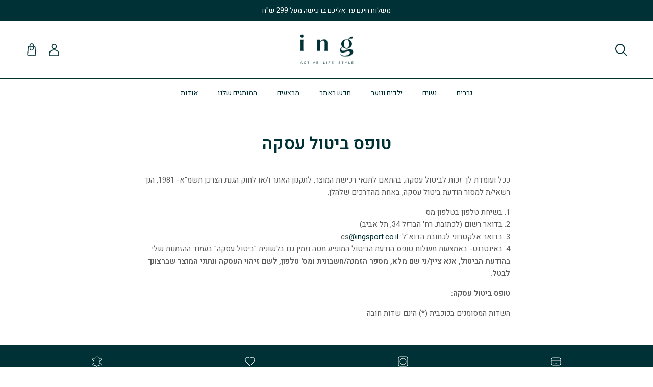

--- FILE ---
content_type: text/html; charset=utf-8
request_url: https://ingsport.co.il/pages/%D7%98%D7%95%D7%A4%D7%A1-%D7%91%D7%99%D7%98%D7%95%D7%9C-%D7%A2%D7%A1%D7%A7%D7%94
body_size: 27117
content:
<!doctype html>
<html class="no-js" lang="he" dir="rtl">
<head>

<link rel="preconnect" href="https://fonts.googleapis.com">
<link rel="preconnect" href="https://fonts.gstatic.com" crossorigin>
<link href="https://fonts.googleapis.com/css2?family=Heebo:wght@400;600&display=swap" rel="stylesheet">

  
  
<meta charset="utf-8">
<meta name="viewport" content="width=device-width,initial-scale=1">
<title>טופס ביטול עסקה &ndash; ING מוצרי ספורט פרמיום</title><link rel="canonical" href="https://ingsport.co.il/pages/%d7%98%d7%95%d7%a4%d7%a1-%d7%91%d7%99%d7%98%d7%95%d7%9c-%d7%a2%d7%a1%d7%a7%d7%94"><link rel="icon" href="//ingsport.co.il/cdn/shop/files/FAVICON_3.jpg?crop=center&height=48&v=1760004602&width=48" type="image/jpg">
  <link rel="apple-touch-icon" href="//ingsport.co.il/cdn/shop/files/FAVICON_3.jpg?crop=center&height=180&v=1760004602&width=180"><meta name="description" content="ככל ועומדת לך זכות לביטול עסקה, בהתאם לתנאי רכישת המוצר, לתקנון האתר ו/או לחוק הגנת הצרכן תשמ&quot;א- 1981, הנך רשאי/ת למסור הודעת ביטול עסקה, באחת מהדרכים שלהלן: 1. בשיחת טלפון בטלפון מס 2. בדואר רשום (לכתובת: רח&#39; הברזל 34, תל אביב) 3. בדואר אלקטרוני לכתובת הדוא&quot;ל: cs@ingsport.co.il 4. באינטרנט- באמצעות משלוח טופס הודעת הב"><meta property="og:site_name" content="ING מוצרי ספורט פרמיום">
<meta property="og:url" content="https://ingsport.co.il/pages/%d7%98%d7%95%d7%a4%d7%a1-%d7%91%d7%99%d7%98%d7%95%d7%9c-%d7%a2%d7%a1%d7%a7%d7%94">
<meta property="og:title" content="טופס ביטול עסקה">
<meta property="og:type" content="website">
<meta property="og:description" content="ככל ועומדת לך זכות לביטול עסקה, בהתאם לתנאי רכישת המוצר, לתקנון האתר ו/או לחוק הגנת הצרכן תשמ&quot;א- 1981, הנך רשאי/ת למסור הודעת ביטול עסקה, באחת מהדרכים שלהלן: 1. בשיחת טלפון בטלפון מס 2. בדואר רשום (לכתובת: רח&#39; הברזל 34, תל אביב) 3. בדואר אלקטרוני לכתובת הדוא&quot;ל: cs@ingsport.co.il 4. באינטרנט- באמצעות משלוח טופס הודעת הב"><meta property="og:image" content="http://ingsport.co.il/cdn/shop/files/ing_Logo_RGB-PP.png?crop=center&height=1200&v=1760862104&width=1200">
  <meta property="og:image:secure_url" content="https://ingsport.co.il/cdn/shop/files/ing_Logo_RGB-PP.png?crop=center&height=1200&v=1760862104&width=1200">
  <meta property="og:image:width" content="1080">
  <meta property="og:image:height" content="1080"><meta name="twitter:card" content="summary_large_image">
<meta name="twitter:title" content="טופס ביטול עסקה">
<meta name="twitter:description" content="ככל ועומדת לך זכות לביטול עסקה, בהתאם לתנאי רכישת המוצר, לתקנון האתר ו/או לחוק הגנת הצרכן תשמ&quot;א- 1981, הנך רשאי/ת למסור הודעת ביטול עסקה, באחת מהדרכים שלהלן: 1. בשיחת טלפון בטלפון מס 2. בדואר רשום (לכתובת: רח&#39; הברזל 34, תל אביב) 3. בדואר אלקטרוני לכתובת הדוא&quot;ל: cs@ingsport.co.il 4. באינטרנט- באמצעות משלוח טופס הודעת הב">
<style>@font-face {
  font-family: "Nunito Sans";
  font-weight: 400;
  font-style: normal;
  font-display: fallback;
  src: url("//ingsport.co.il/cdn/fonts/nunito_sans/nunitosans_n4.0276fe080df0ca4e6a22d9cb55aed3ed5ba6b1da.woff2") format("woff2"),
       url("//ingsport.co.il/cdn/fonts/nunito_sans/nunitosans_n4.b4964bee2f5e7fd9c3826447e73afe2baad607b7.woff") format("woff");
}
@font-face {
  font-family: "Nunito Sans";
  font-weight: 700;
  font-style: normal;
  font-display: fallback;
  src: url("//ingsport.co.il/cdn/fonts/nunito_sans/nunitosans_n7.25d963ed46da26098ebeab731e90d8802d989fa5.woff2") format("woff2"),
       url("//ingsport.co.il/cdn/fonts/nunito_sans/nunitosans_n7.d32e3219b3d2ec82285d3027bd673efc61a996c8.woff") format("woff");
}
@font-face {
  font-family: "Nunito Sans";
  font-weight: 500;
  font-style: normal;
  font-display: fallback;
  src: url("//ingsport.co.il/cdn/fonts/nunito_sans/nunitosans_n5.6fc0ed1feb3fc393c40619f180fc49c4d0aae0db.woff2") format("woff2"),
       url("//ingsport.co.il/cdn/fonts/nunito_sans/nunitosans_n5.2c84830b46099cbcc1095f30e0957b88b914e50a.woff") format("woff");
}
@font-face {
  font-family: "Nunito Sans";
  font-weight: 400;
  font-style: italic;
  font-display: fallback;
  src: url("//ingsport.co.il/cdn/fonts/nunito_sans/nunitosans_i4.6e408730afac1484cf297c30b0e67c86d17fc586.woff2") format("woff2"),
       url("//ingsport.co.il/cdn/fonts/nunito_sans/nunitosans_i4.c9b6dcbfa43622b39a5990002775a8381942ae38.woff") format("woff");
}
@font-face {
  font-family: "Nunito Sans";
  font-weight: 700;
  font-style: italic;
  font-display: fallback;
  src: url("//ingsport.co.il/cdn/fonts/nunito_sans/nunitosans_i7.8c1124729eec046a321e2424b2acf328c2c12139.woff2") format("woff2"),
       url("//ingsport.co.il/cdn/fonts/nunito_sans/nunitosans_i7.af4cda04357273e0996d21184432bcb14651a64d.woff") format("woff");
}
@font-face {
  font-family: Jost;
  font-weight: 300;
  font-style: normal;
  font-display: fallback;
  src: url("//ingsport.co.il/cdn/fonts/jost/jost_n3.a5df7448b5b8c9a76542f085341dff794ff2a59d.woff2") format("woff2"),
       url("//ingsport.co.il/cdn/fonts/jost/jost_n3.882941f5a26d0660f7dd135c08afc57fc6939a07.woff") format("woff");
}
@font-face {
  font-family: Jost;
  font-weight: 700;
  font-style: normal;
  font-display: fallback;
  src: url("//ingsport.co.il/cdn/fonts/jost/jost_n7.921dc18c13fa0b0c94c5e2517ffe06139c3615a3.woff2") format("woff2"),
       url("//ingsport.co.il/cdn/fonts/jost/jost_n7.cbfc16c98c1e195f46c536e775e4e959c5f2f22b.woff") format("woff");
}
@font-face {
  font-family: "Nunito Sans";
  font-weight: 400;
  font-style: normal;
  font-display: fallback;
  src: url("//ingsport.co.il/cdn/fonts/nunito_sans/nunitosans_n4.0276fe080df0ca4e6a22d9cb55aed3ed5ba6b1da.woff2") format("woff2"),
       url("//ingsport.co.il/cdn/fonts/nunito_sans/nunitosans_n4.b4964bee2f5e7fd9c3826447e73afe2baad607b7.woff") format("woff");
}
@font-face {
  font-family: "Nunito Sans";
  font-weight: 600;
  font-style: normal;
  font-display: fallback;
  src: url("//ingsport.co.il/cdn/fonts/nunito_sans/nunitosans_n6.6e9464eba570101a53130c8130a9e17a8eb55c21.woff2") format("woff2"),
       url("//ingsport.co.il/cdn/fonts/nunito_sans/nunitosans_n6.25a0ac0c0a8a26038c7787054dd6058dfbc20fa8.woff") format("woff");
}
:root {
  --page-container-width:          1560px;
  --reading-container-width:       720px;
  --divider-opacity:               0.14;
  --gutter-large:                  30px;
  --gutter-desktop:                20px;
  --gutter-mobile:                 16px;
  --section-padding:               50px;
  --larger-section-padding:        80px;
  --larger-section-padding-mobile: 60px;
  --largest-section-padding:       110px;
  --aos-animate-duration:          0.6s;

  --base-font-family:              'Heebo', sans-serif;
  --base-font-weight:              400;
  --base-font-style:               normal;
  --heading-font-family:           'Heebo', sans-serif;
  --heading-font-weight:           600;
  --heading-font-style:            normal;
  --heading-font-letter-spacing:   normal;
  --logo-font-family:              'Heebo', sans-serif;
  --logo-font-weight:              700;
  --logo-font-style:               normal;
  --nav-font-family:               'Heebo', sans-serif;
  --nav-font-weight:               400;
  --nav-font-style:                normal;

  --base-text-size:15px;
  --base-line-height:              1.6;
  --input-text-size:16px;
  --smaller-text-size-1:12px;
  --smaller-text-size-2:14px;
  --smaller-text-size-3:12px;
  --smaller-text-size-4:11px;
  --larger-text-size:34px;
  --super-large-text-size:60px;
  --super-large-mobile-text-size:27px;
  --larger-mobile-text-size:27px;
  --logo-text-size:26px;--btn-letter-spacing: normal;
    --btn-text-transform: none;
    --button-text-size: 15px;
    --quickbuy-button-text-size: 14px;
    --small-feature-link-font-size: 1em;
    --input-btn-padding-top: 13px;
    --input-btn-padding-bottom: 13px;--heading-text-transform:none;
  --nav-text-size:                      14px;
  --mobile-menu-font-weight:            600;

  --body-bg-color:                      255 255 255;
  --bg-color:                           255 255 255;
  --body-text-color:                    92 92 92;
  --text-color:                         92 92 92;

  --header-text-col:                    #002f33;--header-text-hover-col:             var(--main-nav-link-hover-col);--header-bg-col:                     #ffffff;
  --heading-color:                     0 49 54;
  --body-heading-color:                0 49 54;
  --heading-divider-col:               #002f33;

  --logo-col:                          #003136;
  --main-nav-bg:                       #ffffff;
  --main-nav-link-col:                 #002f33;
  --main-nav-link-hover-col:           #c0dec3;
  --main-nav-link-featured-col:        #c0dec3;

  --link-color:                        0 47 51;
  --body-link-color:                   0 47 51;

  --btn-bg-color:                        0 49 54;
  --btn-bg-hover-color:                  0 47 51;
  --btn-border-color:                    0 49 54;
  --btn-border-hover-color:              0 47 51;
  --btn-text-color:                      255 255 255;
  --btn-text-hover-color:                255 255 255;--btn-alt-bg-color:                    0 49 54;
  --btn-alt-text-color:                  255 255 255;
  --btn-alt-border-color:                0 49 54;
  --btn-alt-border-hover-color:          0 49 54;--btn-ter-bg-color:                    235 235 235;
  --btn-ter-text-color:                  41 41 41;
  --btn-ter-bg-hover-color:              0 49 54;
  --btn-ter-text-hover-color:            255 255 255;--btn-border-radius: 1.8em;
    --btn-inspired-border-radius: 3px;--color-scheme-default:                             #ffffff;
  --color-scheme-default-color:                       255 255 255;
  --color-scheme-default-text-color:                  92 92 92;
  --color-scheme-default-head-color:                  0 49 54;
  --color-scheme-default-link-color:                  0 47 51;
  --color-scheme-default-btn-text-color:              255 255 255;
  --color-scheme-default-btn-text-hover-color:        255 255 255;
  --color-scheme-default-btn-bg-color:                0 49 54;
  --color-scheme-default-btn-bg-hover-color:          0 47 51;
  --color-scheme-default-btn-border-color:            0 49 54;
  --color-scheme-default-btn-border-hover-color:      0 47 51;
  --color-scheme-default-btn-alt-text-color:          255 255 255;
  --color-scheme-default-btn-alt-bg-color:            0 49 54;
  --color-scheme-default-btn-alt-border-color:        0 49 54;
  --color-scheme-default-btn-alt-border-hover-color:  0 49 54;

  --color-scheme-1:                             #fcfaf3;
  --color-scheme-1-color:                       252 250 243;
  --color-scheme-1-text-color:                  0 47 51;
  --color-scheme-1-head-color:                  0 47 51;
  --color-scheme-1-link-color:                  192 222 195;
  --color-scheme-1-btn-text-color:              255 255 255;
  --color-scheme-1-btn-text-hover-color:        255 255 255;
  --color-scheme-1-btn-bg-color:                0 47 51;
  --color-scheme-1-btn-bg-hover-color:          0 47 51;
  --color-scheme-1-btn-border-color:            0 47 51;
  --color-scheme-1-btn-border-hover-color:      0 47 51;
  --color-scheme-1-btn-alt-text-color:          192 222 195;
  --color-scheme-1-btn-alt-bg-color:            35 35 35;
  --color-scheme-1-btn-alt-border-color:        192 222 195;
  --color-scheme-1-btn-alt-border-hover-color:  192 222 195;

  --color-scheme-2:                             #faf2e6;
  --color-scheme-2-color:                       250 242 230;
  --color-scheme-2-text-color:                  0 49 54;
  --color-scheme-2-head-color:                  0 49 54;
  --color-scheme-2-link-color:                  192 222 195;
  --color-scheme-2-btn-text-color:              255 255 255;
  --color-scheme-2-btn-text-hover-color:        255 255 255;
  --color-scheme-2-btn-bg-color:                0 49 54;
  --color-scheme-2-btn-bg-hover-color:          0 49 54;
  --color-scheme-2-btn-border-color:            0 49 54;
  --color-scheme-2-btn-border-hover-color:      0 49 54;
  --color-scheme-2-btn-alt-text-color:          0 49 54;
  --color-scheme-2-btn-alt-bg-color:            250 242 230;
  --color-scheme-2-btn-alt-border-color:        0 49 54;
  --color-scheme-2-btn-alt-border-hover-color:  0 49 54;

  /* Shop Pay payment terms */
  --payment-terms-background-color:    #ffffff;--quickbuy-bg: 255 255 255;--body-input-background-color:       rgb(var(--body-bg-color));
  --input-background-color:            rgb(var(--body-bg-color));
  --body-input-text-color:             var(--body-text-color);
  --input-text-color:                  var(--body-text-color);
  --body-input-border-color:           rgb(214, 214, 214);
  --input-border-color:                rgb(214, 214, 214);
  --input-border-color-hover:          rgb(165, 165, 165);
  --input-border-color-active:         rgb(92, 92, 92);

  --swatch-cross-svg:                  url("data:image/svg+xml,%3Csvg xmlns='http://www.w3.org/2000/svg' width='240' height='240' viewBox='0 0 24 24' fill='none' stroke='rgb(214, 214, 214)' stroke-width='0.09' preserveAspectRatio='none' %3E%3Cline x1='24' y1='0' x2='0' y2='24'%3E%3C/line%3E%3C/svg%3E");
  --swatch-cross-hover:                url("data:image/svg+xml,%3Csvg xmlns='http://www.w3.org/2000/svg' width='240' height='240' viewBox='0 0 24 24' fill='none' stroke='rgb(165, 165, 165)' stroke-width='0.09' preserveAspectRatio='none' %3E%3Cline x1='24' y1='0' x2='0' y2='24'%3E%3C/line%3E%3C/svg%3E");
  --swatch-cross-active:               url("data:image/svg+xml,%3Csvg xmlns='http://www.w3.org/2000/svg' width='240' height='240' viewBox='0 0 24 24' fill='none' stroke='rgb(92, 92, 92)' stroke-width='0.09' preserveAspectRatio='none' %3E%3Cline x1='24' y1='0' x2='0' y2='24'%3E%3C/line%3E%3C/svg%3E");

  --footer-divider-col:                #efdfc7;
  --footer-text-col:                   92 92 92;
  --footer-heading-col:                23 23 23;
  --footer-bg-col:                     255 255 255;--product-label-overlay-justify: flex-start;--product-label-overlay-align: flex-start;--product-label-overlay-reduction-text:   #003136;
  --product-label-overlay-reduction-bg:     #c0dec3;
  --product-label-overlay-reduction-text-weight: 600;
  --product-label-overlay-stock-text:       #003136;
  --product-label-overlay-stock-bg:         #dfe3e8;
  --product-label-overlay-new-text:         #c0dec3;
  --product-label-overlay-new-bg:           #003136;
  --product-label-overlay-meta-text:        #003136;
  --product-label-overlay-meta-bg:          #c0dec3;
  --product-label-sale-text:                #c0dec3;
  --product-label-sold-text:                #003136;
  --product-label-preorder-text:            #3ea36a;

  --product-block-crop-align:               center;

  
  --product-block-price-align:              flex-start;
  --product-block-price-item-margin-start:  initial;
  --product-block-price-item-margin-end:    .5rem;
  

  

  --collection-block-image-position:   center center;

  --swatch-picker-image-size:          40px;
  --swatch-crop-align:                 center center;

  --image-overlay-text-color:          255 255 255;--image-overlay-bg:                  rgba(0, 49, 54, 0.12);
  --image-overlay-shadow-start:        rgb(0 0 0 / 0.16);
  --image-overlay-box-opacity:         0.88;--product-inventory-ok-box-color:            #faf2e6;
  --product-inventory-ok-text-color:           #c16452;
  --product-inventory-ok-icon-box-fill-color:  #fff;
  --product-inventory-low-box-color:           #fcf1cd;
  --product-inventory-low-text-color:          #dd9a1a;
  --product-inventory-low-icon-box-fill-color: #fff;
  --product-inventory-low-text-color-channels: 193, 100, 82;
  --product-inventory-ok-text-color-channels:  221, 154, 26;

  --rating-star-color: 193 100 82;--overlay-align-left: start;
    --overlay-align-right: end;}html[dir=rtl] {
  --overlay-right-text-m-left: 0;
  --overlay-right-text-m-right: auto;
  --overlay-left-shadow-left-left: 15%;
  --overlay-left-shadow-left-right: -50%;
  --overlay-left-shadow-right-left: -85%;
  --overlay-left-shadow-right-right: 0;
}.image-overlay--bg-box .text-overlay .text-overlay__text {
    --image-overlay-box-bg: 255 255 255;
    --heading-color: var(--body-heading-color);
    --text-color: var(--body-text-color);
    --link-color: var(--body-link-color);
  }::selection {
    background: rgb(var(--body-heading-color));
    color: rgb(var(--body-bg-color));
  }
  ::-moz-selection {
    background: rgb(var(--body-heading-color));
    color: rgb(var(--body-bg-color));
  }.use-color-scheme--default {
  --product-label-sale-text:           #c0dec3;
  --product-label-sold-text:           #003136;
  --product-label-preorder-text:       #3ea36a;
  --input-background-color:            rgb(var(--body-bg-color));
  --input-text-color:                  var(--body-input-text-color);
  --input-border-color:                rgb(214, 214, 214);
  --input-border-color-hover:          rgb(165, 165, 165);
  --input-border-color-active:         rgb(92, 92, 92);
}</style>

  <link href="//ingsport.co.il/cdn/shop/t/58/assets/main.css?v=172312757779536793001754990475" rel="stylesheet" type="text/css" media="all" />
<link rel="preload" as="font" href="//ingsport.co.il/cdn/fonts/nunito_sans/nunitosans_n4.0276fe080df0ca4e6a22d9cb55aed3ed5ba6b1da.woff2" type="font/woff2" crossorigin><link rel="preload" as="font" href="//ingsport.co.il/cdn/fonts/jost/jost_n3.a5df7448b5b8c9a76542f085341dff794ff2a59d.woff2" type="font/woff2" crossorigin><script>
    document.documentElement.className = document.documentElement.className.replace('no-js', 'js');

    window.theme = {
      info: {
        name: 'Symmetry',
        version: '8.0.0'
      },
      device: {
        hasTouch: window.matchMedia('(any-pointer: coarse)').matches,
        hasHover: window.matchMedia('(hover: hover)').matches
      },
      mediaQueries: {
        md: '(min-width: 768px)',
        productMediaCarouselBreak: '(min-width: 1041px)'
      },
      routes: {
        base: 'https://ingsport.co.il',
        cart: '/cart',
        cartAdd: '/cart/add.js',
        cartUpdate: '/cart/update.js',
        predictiveSearch: '/search/suggest'
      },
      strings: {
        cartTermsConfirmation: "",
        cartItemsQuantityError: "",
        generalSearchViewAll: "לצפיה בכל התוצאות",
        noStock: "המלאי אזל",
        noVariant: "לא קיים ",
        productsProductChooseA: "בחרו",
        generalSearchPages: "דפים",
        generalSearchNoResultsWithoutTerms: "מצטערים, לא מצאנו תוצאות מבוקשות לחיפוש זה",
        shippingCalculator: {
          singleRate: "",
          multipleRates: "",
          noRates: ""
        },
        regularPrice: "",
        salePrice: ""
      },
      settings: {
        moneyWithCurrencyFormat: "₪{{amount}}",
        cartType: "drawer",
        afterAddToCart: "drawer",
        quickbuyStyle: "button",
        externalLinksNewTab: true,
        internalLinksSmoothScroll: true
      }
    }

    theme.inlineNavigationCheck = function() {
      var pageHeader = document.querySelector('.pageheader'),
          inlineNavContainer = pageHeader.querySelector('.logo-area__left__inner'),
          inlineNav = inlineNavContainer.querySelector('.navigation--left');
      if (inlineNav && getComputedStyle(inlineNav).display != 'none') {
        var inlineMenuCentered = document.querySelector('.pageheader--layout-inline-menu-center'),
            logoContainer = document.querySelector('.logo-area__middle__inner');
        if(inlineMenuCentered) {
          var rightWidth = document.querySelector('.logo-area__right__inner').clientWidth,
              middleWidth = logoContainer.clientWidth,
              logoArea = document.querySelector('.logo-area'),
              computedLogoAreaStyle = getComputedStyle(logoArea),
              logoAreaInnerWidth = logoArea.clientWidth - Math.ceil(parseFloat(computedLogoAreaStyle.paddingLeft)) - Math.ceil(parseFloat(computedLogoAreaStyle.paddingRight)),
              availableNavWidth = logoAreaInnerWidth - Math.max(rightWidth, middleWidth) * 2 - 40;
          inlineNavContainer.style.maxWidth = availableNavWidth + 'px';
        }

        var firstInlineNavLink = inlineNav.querySelector('.navigation__item:first-child'),
            lastInlineNavLink = inlineNav.querySelector('.navigation__item:last-child');
        if (lastInlineNavLink) {
          var inlineNavWidth = null;
          if(document.querySelector('html[dir=rtl]')) {
            inlineNavWidth = firstInlineNavLink.offsetLeft - lastInlineNavLink.offsetLeft + firstInlineNavLink.offsetWidth;
          } else {
            inlineNavWidth = lastInlineNavLink.offsetLeft - firstInlineNavLink.offsetLeft + lastInlineNavLink.offsetWidth;
          }
          if (inlineNavContainer.offsetWidth >= inlineNavWidth) {
            pageHeader.classList.add('pageheader--layout-inline-permitted');
            var tallLogo = logoContainer.clientHeight > lastInlineNavLink.clientHeight + 20;
            if (tallLogo) {
              inlineNav.classList.add('navigation--tight-underline');
            } else {
              inlineNav.classList.remove('navigation--tight-underline');
            }
          } else {
            pageHeader.classList.remove('pageheader--layout-inline-permitted');
          }
        }
      }
    };

    theme.setInitialHeaderHeightProperty = () => {
      const section = document.querySelector('.section-header');
      if (section) {
        document.documentElement.style.setProperty('--theme-header-height', Math.ceil(section.clientHeight) + 'px');
      }
    };
  </script>

  <script src="//ingsport.co.il/cdn/shop/t/58/assets/main.js?v=61459922033440757701768226438" defer></script>
    <script src="//ingsport.co.il/cdn/shop/t/58/assets/animate-on-scroll.js?v=15249566486942820451741263592" defer></script>
    <link href="//ingsport.co.il/cdn/shop/t/58/assets/animate-on-scroll.css?v=135962721104954213331754990470" rel="stylesheet" type="text/css" media="all" />
  

  <script>window.performance && window.performance.mark && window.performance.mark('shopify.content_for_header.start');</script><meta name="facebook-domain-verification" content="ebgxfjdvd5lvu7gmv3hmku3q7t58f8">
<meta id="shopify-digital-wallet" name="shopify-digital-wallet" content="/58751713418/digital_wallets/dialog">
<meta name="shopify-checkout-api-token" content="b959b0bcd8c842ffe06f0612df1cdfff">
<meta id="in-context-paypal-metadata" data-shop-id="58751713418" data-venmo-supported="false" data-environment="production" data-locale="en_US" data-paypal-v4="true" data-currency="ILS">
<script async="async" src="/checkouts/internal/preloads.js?locale=he-IL"></script>
<script id="shopify-features" type="application/json">{"accessToken":"b959b0bcd8c842ffe06f0612df1cdfff","betas":["rich-media-storefront-analytics"],"domain":"ingsport.co.il","predictiveSearch":false,"shopId":58751713418,"locale":"he"}</script>
<script>var Shopify = Shopify || {};
Shopify.shop = "onruning.myshopify.com";
Shopify.locale = "he";
Shopify.currency = {"active":"ILS","rate":"1.0"};
Shopify.country = "IL";
Shopify.theme = {"name":"ing\/Production","id":141524205706,"schema_name":"Symmetry","schema_version":"8.0.0","theme_store_id":null,"role":"main"};
Shopify.theme.handle = "null";
Shopify.theme.style = {"id":null,"handle":null};
Shopify.cdnHost = "ingsport.co.il/cdn";
Shopify.routes = Shopify.routes || {};
Shopify.routes.root = "/";</script>
<script type="module">!function(o){(o.Shopify=o.Shopify||{}).modules=!0}(window);</script>
<script>!function(o){function n(){var o=[];function n(){o.push(Array.prototype.slice.apply(arguments))}return n.q=o,n}var t=o.Shopify=o.Shopify||{};t.loadFeatures=n(),t.autoloadFeatures=n()}(window);</script>
<script id="shop-js-analytics" type="application/json">{"pageType":"page"}</script>
<script defer="defer" async type="module" src="//ingsport.co.il/cdn/shopifycloud/shop-js/modules/v2/client.init-shop-cart-sync_C5BV16lS.en.esm.js"></script>
<script defer="defer" async type="module" src="//ingsport.co.il/cdn/shopifycloud/shop-js/modules/v2/chunk.common_CygWptCX.esm.js"></script>
<script type="module">
  await import("//ingsport.co.il/cdn/shopifycloud/shop-js/modules/v2/client.init-shop-cart-sync_C5BV16lS.en.esm.js");
await import("//ingsport.co.il/cdn/shopifycloud/shop-js/modules/v2/chunk.common_CygWptCX.esm.js");

  window.Shopify.SignInWithShop?.initShopCartSync?.({"fedCMEnabled":true,"windoidEnabled":true});

</script>
<script>(function() {
  var isLoaded = false;
  function asyncLoad() {
    if (isLoaded) return;
    isLoaded = true;
    var urls = ["https:\/\/js.flashyapp.com\/shopify.js?account_id=6944\u0026shop=onruning.myshopify.com","https:\/\/d9fvwtvqz2fm1.cloudfront.net\/shop\/js\/discount-on-cart-pro.min.js?shop=onruning.myshopify.com","https:\/\/cdn.tabarn.app\/cdn\/automatic-discount\/automatic-discount-v2.min.js?shop=onruning.myshopify.com"];
    for (var i = 0; i < urls.length; i++) {
      var s = document.createElement('script');
      s.type = 'text/javascript';
      s.async = true;
      s.src = urls[i];
      var x = document.getElementsByTagName('script')[0];
      x.parentNode.insertBefore(s, x);
    }
  };
  if(window.attachEvent) {
    window.attachEvent('onload', asyncLoad);
  } else {
    window.addEventListener('load', asyncLoad, false);
  }
})();</script>
<script id="__st">var __st={"a":58751713418,"offset":7200,"reqid":"866edbb0-787e-4b0b-9d05-0c978c586d48-1768813389","pageurl":"ingsport.co.il\/pages\/%D7%98%D7%95%D7%A4%D7%A1-%D7%91%D7%99%D7%98%D7%95%D7%9C-%D7%A2%D7%A1%D7%A7%D7%94","s":"pages-92284747914","u":"0d95ebd9aa82","p":"page","rtyp":"page","rid":92284747914};</script>
<script>window.ShopifyPaypalV4VisibilityTracking = true;</script>
<script id="captcha-bootstrap">!function(){'use strict';const t='contact',e='account',n='new_comment',o=[[t,t],['blogs',n],['comments',n],[t,'customer']],c=[[e,'customer_login'],[e,'guest_login'],[e,'recover_customer_password'],[e,'create_customer']],r=t=>t.map((([t,e])=>`form[action*='/${t}']:not([data-nocaptcha='true']) input[name='form_type'][value='${e}']`)).join(','),a=t=>()=>t?[...document.querySelectorAll(t)].map((t=>t.form)):[];function s(){const t=[...o],e=r(t);return a(e)}const i='password',u='form_key',d=['recaptcha-v3-token','g-recaptcha-response','h-captcha-response',i],f=()=>{try{return window.sessionStorage}catch{return}},m='__shopify_v',_=t=>t.elements[u];function p(t,e,n=!1){try{const o=window.sessionStorage,c=JSON.parse(o.getItem(e)),{data:r}=function(t){const{data:e,action:n}=t;return t[m]||n?{data:e,action:n}:{data:t,action:n}}(c);for(const[e,n]of Object.entries(r))t.elements[e]&&(t.elements[e].value=n);n&&o.removeItem(e)}catch(o){console.error('form repopulation failed',{error:o})}}const l='form_type',E='cptcha';function T(t){t.dataset[E]=!0}const w=window,h=w.document,L='Shopify',v='ce_forms',y='captcha';let A=!1;((t,e)=>{const n=(g='f06e6c50-85a8-45c8-87d0-21a2b65856fe',I='https://cdn.shopify.com/shopifycloud/storefront-forms-hcaptcha/ce_storefront_forms_captcha_hcaptcha.v1.5.2.iife.js',D={infoText:'Protected by hCaptcha',privacyText:'Privacy',termsText:'Terms'},(t,e,n)=>{const o=w[L][v],c=o.bindForm;if(c)return c(t,g,e,D).then(n);var r;o.q.push([[t,g,e,D],n]),r=I,A||(h.body.append(Object.assign(h.createElement('script'),{id:'captcha-provider',async:!0,src:r})),A=!0)});var g,I,D;w[L]=w[L]||{},w[L][v]=w[L][v]||{},w[L][v].q=[],w[L][y]=w[L][y]||{},w[L][y].protect=function(t,e){n(t,void 0,e),T(t)},Object.freeze(w[L][y]),function(t,e,n,w,h,L){const[v,y,A,g]=function(t,e,n){const i=e?o:[],u=t?c:[],d=[...i,...u],f=r(d),m=r(i),_=r(d.filter((([t,e])=>n.includes(e))));return[a(f),a(m),a(_),s()]}(w,h,L),I=t=>{const e=t.target;return e instanceof HTMLFormElement?e:e&&e.form},D=t=>v().includes(t);t.addEventListener('submit',(t=>{const e=I(t);if(!e)return;const n=D(e)&&!e.dataset.hcaptchaBound&&!e.dataset.recaptchaBound,o=_(e),c=g().includes(e)&&(!o||!o.value);(n||c)&&t.preventDefault(),c&&!n&&(function(t){try{if(!f())return;!function(t){const e=f();if(!e)return;const n=_(t);if(!n)return;const o=n.value;o&&e.removeItem(o)}(t);const e=Array.from(Array(32),(()=>Math.random().toString(36)[2])).join('');!function(t,e){_(t)||t.append(Object.assign(document.createElement('input'),{type:'hidden',name:u})),t.elements[u].value=e}(t,e),function(t,e){const n=f();if(!n)return;const o=[...t.querySelectorAll(`input[type='${i}']`)].map((({name:t})=>t)),c=[...d,...o],r={};for(const[a,s]of new FormData(t).entries())c.includes(a)||(r[a]=s);n.setItem(e,JSON.stringify({[m]:1,action:t.action,data:r}))}(t,e)}catch(e){console.error('failed to persist form',e)}}(e),e.submit())}));const S=(t,e)=>{t&&!t.dataset[E]&&(n(t,e.some((e=>e===t))),T(t))};for(const o of['focusin','change'])t.addEventListener(o,(t=>{const e=I(t);D(e)&&S(e,y())}));const B=e.get('form_key'),M=e.get(l),P=B&&M;t.addEventListener('DOMContentLoaded',(()=>{const t=y();if(P)for(const e of t)e.elements[l].value===M&&p(e,B);[...new Set([...A(),...v().filter((t=>'true'===t.dataset.shopifyCaptcha))])].forEach((e=>S(e,t)))}))}(h,new URLSearchParams(w.location.search),n,t,e,['guest_login'])})(!0,!0)}();</script>
<script integrity="sha256-4kQ18oKyAcykRKYeNunJcIwy7WH5gtpwJnB7kiuLZ1E=" data-source-attribution="shopify.loadfeatures" defer="defer" src="//ingsport.co.il/cdn/shopifycloud/storefront/assets/storefront/load_feature-a0a9edcb.js" crossorigin="anonymous"></script>
<script data-source-attribution="shopify.dynamic_checkout.dynamic.init">var Shopify=Shopify||{};Shopify.PaymentButton=Shopify.PaymentButton||{isStorefrontPortableWallets:!0,init:function(){window.Shopify.PaymentButton.init=function(){};var t=document.createElement("script");t.src="https://ingsport.co.il/cdn/shopifycloud/portable-wallets/latest/portable-wallets.he.js",t.type="module",document.head.appendChild(t)}};
</script>
<script data-source-attribution="shopify.dynamic_checkout.buyer_consent">
  function portableWalletsHideBuyerConsent(e){var t=document.getElementById("shopify-buyer-consent"),n=document.getElementById("shopify-subscription-policy-button");t&&n&&(t.classList.add("hidden"),t.setAttribute("aria-hidden","true"),n.removeEventListener("click",e))}function portableWalletsShowBuyerConsent(e){var t=document.getElementById("shopify-buyer-consent"),n=document.getElementById("shopify-subscription-policy-button");t&&n&&(t.classList.remove("hidden"),t.removeAttribute("aria-hidden"),n.addEventListener("click",e))}window.Shopify?.PaymentButton&&(window.Shopify.PaymentButton.hideBuyerConsent=portableWalletsHideBuyerConsent,window.Shopify.PaymentButton.showBuyerConsent=portableWalletsShowBuyerConsent);
</script>
<script data-source-attribution="shopify.dynamic_checkout.cart.bootstrap">document.addEventListener("DOMContentLoaded",(function(){function t(){return document.querySelector("shopify-accelerated-checkout-cart, shopify-accelerated-checkout")}if(t())Shopify.PaymentButton.init();else{new MutationObserver((function(e,n){t()&&(Shopify.PaymentButton.init(),n.disconnect())})).observe(document.body,{childList:!0,subtree:!0})}}));
</script>
<link id="shopify-accelerated-checkout-styles" rel="stylesheet" media="screen" href="https://ingsport.co.il/cdn/shopifycloud/portable-wallets/latest/accelerated-checkout-backwards-compat.css" crossorigin="anonymous">
<style id="shopify-accelerated-checkout-cart">
        #shopify-buyer-consent {
  margin-top: 1em;
  display: inline-block;
  width: 100%;
}

#shopify-buyer-consent.hidden {
  display: none;
}

#shopify-subscription-policy-button {
  background: none;
  border: none;
  padding: 0;
  text-decoration: underline;
  font-size: inherit;
  cursor: pointer;
}

#shopify-subscription-policy-button::before {
  box-shadow: none;
}

      </style>
<script id="sections-script" data-sections="footer" defer="defer" src="//ingsport.co.il/cdn/shop/t/58/compiled_assets/scripts.js?v=27610"></script>
<script>window.performance && window.performance.mark && window.performance.mark('shopify.content_for_header.end');</script>
<!-- CC Custom Head Start --><!-- CC Custom Head End -->






<link href="//ingsport.co.il/cdn/shop/t/58/assets/boa-rtl.css?v=19090497057864823691766502048" rel="stylesheet" type="text/css" media="all" />

<script src="//ingsport.co.il/cdn/shop/t/58/assets/boa-color-siblings.js?v=23137281771359882831768138544" defer></script>
<link href="//ingsport.co.il/cdn/shop/t/58/assets/boa-color-siblings.css?v=78960192111208136251766502048" rel="stylesheet" type="text/css" media="all" />

  
<link href="https://monorail-edge.shopifysvc.com" rel="dns-prefetch">
<script>(function(){if ("sendBeacon" in navigator && "performance" in window) {try {var session_token_from_headers = performance.getEntriesByType('navigation')[0].serverTiming.find(x => x.name == '_s').description;} catch {var session_token_from_headers = undefined;}var session_cookie_matches = document.cookie.match(/_shopify_s=([^;]*)/);var session_token_from_cookie = session_cookie_matches && session_cookie_matches.length === 2 ? session_cookie_matches[1] : "";var session_token = session_token_from_headers || session_token_from_cookie || "";function handle_abandonment_event(e) {var entries = performance.getEntries().filter(function(entry) {return /monorail-edge.shopifysvc.com/.test(entry.name);});if (!window.abandonment_tracked && entries.length === 0) {window.abandonment_tracked = true;var currentMs = Date.now();var navigation_start = performance.timing.navigationStart;var payload = {shop_id: 58751713418,url: window.location.href,navigation_start,duration: currentMs - navigation_start,session_token,page_type: "page"};window.navigator.sendBeacon("https://monorail-edge.shopifysvc.com/v1/produce", JSON.stringify({schema_id: "online_store_buyer_site_abandonment/1.1",payload: payload,metadata: {event_created_at_ms: currentMs,event_sent_at_ms: currentMs}}));}}window.addEventListener('pagehide', handle_abandonment_event);}}());</script>
<script id="web-pixels-manager-setup">(function e(e,d,r,n,o){if(void 0===o&&(o={}),!Boolean(null===(a=null===(i=window.Shopify)||void 0===i?void 0:i.analytics)||void 0===a?void 0:a.replayQueue)){var i,a;window.Shopify=window.Shopify||{};var t=window.Shopify;t.analytics=t.analytics||{};var s=t.analytics;s.replayQueue=[],s.publish=function(e,d,r){return s.replayQueue.push([e,d,r]),!0};try{self.performance.mark("wpm:start")}catch(e){}var l=function(){var e={modern:/Edge?\/(1{2}[4-9]|1[2-9]\d|[2-9]\d{2}|\d{4,})\.\d+(\.\d+|)|Firefox\/(1{2}[4-9]|1[2-9]\d|[2-9]\d{2}|\d{4,})\.\d+(\.\d+|)|Chrom(ium|e)\/(9{2}|\d{3,})\.\d+(\.\d+|)|(Maci|X1{2}).+ Version\/(15\.\d+|(1[6-9]|[2-9]\d|\d{3,})\.\d+)([,.]\d+|)( \(\w+\)|)( Mobile\/\w+|) Safari\/|Chrome.+OPR\/(9{2}|\d{3,})\.\d+\.\d+|(CPU[ +]OS|iPhone[ +]OS|CPU[ +]iPhone|CPU IPhone OS|CPU iPad OS)[ +]+(15[._]\d+|(1[6-9]|[2-9]\d|\d{3,})[._]\d+)([._]\d+|)|Android:?[ /-](13[3-9]|1[4-9]\d|[2-9]\d{2}|\d{4,})(\.\d+|)(\.\d+|)|Android.+Firefox\/(13[5-9]|1[4-9]\d|[2-9]\d{2}|\d{4,})\.\d+(\.\d+|)|Android.+Chrom(ium|e)\/(13[3-9]|1[4-9]\d|[2-9]\d{2}|\d{4,})\.\d+(\.\d+|)|SamsungBrowser\/([2-9]\d|\d{3,})\.\d+/,legacy:/Edge?\/(1[6-9]|[2-9]\d|\d{3,})\.\d+(\.\d+|)|Firefox\/(5[4-9]|[6-9]\d|\d{3,})\.\d+(\.\d+|)|Chrom(ium|e)\/(5[1-9]|[6-9]\d|\d{3,})\.\d+(\.\d+|)([\d.]+$|.*Safari\/(?![\d.]+ Edge\/[\d.]+$))|(Maci|X1{2}).+ Version\/(10\.\d+|(1[1-9]|[2-9]\d|\d{3,})\.\d+)([,.]\d+|)( \(\w+\)|)( Mobile\/\w+|) Safari\/|Chrome.+OPR\/(3[89]|[4-9]\d|\d{3,})\.\d+\.\d+|(CPU[ +]OS|iPhone[ +]OS|CPU[ +]iPhone|CPU IPhone OS|CPU iPad OS)[ +]+(10[._]\d+|(1[1-9]|[2-9]\d|\d{3,})[._]\d+)([._]\d+|)|Android:?[ /-](13[3-9]|1[4-9]\d|[2-9]\d{2}|\d{4,})(\.\d+|)(\.\d+|)|Mobile Safari.+OPR\/([89]\d|\d{3,})\.\d+\.\d+|Android.+Firefox\/(13[5-9]|1[4-9]\d|[2-9]\d{2}|\d{4,})\.\d+(\.\d+|)|Android.+Chrom(ium|e)\/(13[3-9]|1[4-9]\d|[2-9]\d{2}|\d{4,})\.\d+(\.\d+|)|Android.+(UC? ?Browser|UCWEB|U3)[ /]?(15\.([5-9]|\d{2,})|(1[6-9]|[2-9]\d|\d{3,})\.\d+)\.\d+|SamsungBrowser\/(5\.\d+|([6-9]|\d{2,})\.\d+)|Android.+MQ{2}Browser\/(14(\.(9|\d{2,})|)|(1[5-9]|[2-9]\d|\d{3,})(\.\d+|))(\.\d+|)|K[Aa][Ii]OS\/(3\.\d+|([4-9]|\d{2,})\.\d+)(\.\d+|)/},d=e.modern,r=e.legacy,n=navigator.userAgent;return n.match(d)?"modern":n.match(r)?"legacy":"unknown"}(),u="modern"===l?"modern":"legacy",c=(null!=n?n:{modern:"",legacy:""})[u],f=function(e){return[e.baseUrl,"/wpm","/b",e.hashVersion,"modern"===e.buildTarget?"m":"l",".js"].join("")}({baseUrl:d,hashVersion:r,buildTarget:u}),m=function(e){var d=e.version,r=e.bundleTarget,n=e.surface,o=e.pageUrl,i=e.monorailEndpoint;return{emit:function(e){var a=e.status,t=e.errorMsg,s=(new Date).getTime(),l=JSON.stringify({metadata:{event_sent_at_ms:s},events:[{schema_id:"web_pixels_manager_load/3.1",payload:{version:d,bundle_target:r,page_url:o,status:a,surface:n,error_msg:t},metadata:{event_created_at_ms:s}}]});if(!i)return console&&console.warn&&console.warn("[Web Pixels Manager] No Monorail endpoint provided, skipping logging."),!1;try{return self.navigator.sendBeacon.bind(self.navigator)(i,l)}catch(e){}var u=new XMLHttpRequest;try{return u.open("POST",i,!0),u.setRequestHeader("Content-Type","text/plain"),u.send(l),!0}catch(e){return console&&console.warn&&console.warn("[Web Pixels Manager] Got an unhandled error while logging to Monorail."),!1}}}}({version:r,bundleTarget:l,surface:e.surface,pageUrl:self.location.href,monorailEndpoint:e.monorailEndpoint});try{o.browserTarget=l,function(e){var d=e.src,r=e.async,n=void 0===r||r,o=e.onload,i=e.onerror,a=e.sri,t=e.scriptDataAttributes,s=void 0===t?{}:t,l=document.createElement("script"),u=document.querySelector("head"),c=document.querySelector("body");if(l.async=n,l.src=d,a&&(l.integrity=a,l.crossOrigin="anonymous"),s)for(var f in s)if(Object.prototype.hasOwnProperty.call(s,f))try{l.dataset[f]=s[f]}catch(e){}if(o&&l.addEventListener("load",o),i&&l.addEventListener("error",i),u)u.appendChild(l);else{if(!c)throw new Error("Did not find a head or body element to append the script");c.appendChild(l)}}({src:f,async:!0,onload:function(){if(!function(){var e,d;return Boolean(null===(d=null===(e=window.Shopify)||void 0===e?void 0:e.analytics)||void 0===d?void 0:d.initialized)}()){var d=window.webPixelsManager.init(e)||void 0;if(d){var r=window.Shopify.analytics;r.replayQueue.forEach((function(e){var r=e[0],n=e[1],o=e[2];d.publishCustomEvent(r,n,o)})),r.replayQueue=[],r.publish=d.publishCustomEvent,r.visitor=d.visitor,r.initialized=!0}}},onerror:function(){return m.emit({status:"failed",errorMsg:"".concat(f," has failed to load")})},sri:function(e){var d=/^sha384-[A-Za-z0-9+/=]+$/;return"string"==typeof e&&d.test(e)}(c)?c:"",scriptDataAttributes:o}),m.emit({status:"loading"})}catch(e){m.emit({status:"failed",errorMsg:(null==e?void 0:e.message)||"Unknown error"})}}})({shopId: 58751713418,storefrontBaseUrl: "https://ingsport.co.il",extensionsBaseUrl: "https://extensions.shopifycdn.com/cdn/shopifycloud/web-pixels-manager",monorailEndpoint: "https://monorail-edge.shopifysvc.com/unstable/produce_batch",surface: "storefront-renderer",enabledBetaFlags: ["2dca8a86"],webPixelsConfigList: [{"id":"480346250","configuration":"{\"config\":\"{\\\"pixel_id\\\":\\\"G-8ZKZDP4TCJ\\\",\\\"target_country\\\":\\\"IL\\\",\\\"gtag_events\\\":[{\\\"type\\\":\\\"search\\\",\\\"action_label\\\":[\\\"G-8ZKZDP4TCJ\\\",\\\"AW-732531245\\\/KYI4CL-HsM8YEK2Upt0C\\\"]},{\\\"type\\\":\\\"begin_checkout\\\",\\\"action_label\\\":[\\\"G-8ZKZDP4TCJ\\\",\\\"AW-732531245\\\/58FWCMWHsM8YEK2Upt0C\\\"]},{\\\"type\\\":\\\"view_item\\\",\\\"action_label\\\":[\\\"G-8ZKZDP4TCJ\\\",\\\"AW-732531245\\\/wZcDCLyHsM8YEK2Upt0C\\\",\\\"MC-C9S7T54CZ6\\\"]},{\\\"type\\\":\\\"purchase\\\",\\\"action_label\\\":[\\\"G-8ZKZDP4TCJ\\\",\\\"AW-732531245\\\/1MByCLaHsM8YEK2Upt0C\\\",\\\"MC-C9S7T54CZ6\\\"]},{\\\"type\\\":\\\"page_view\\\",\\\"action_label\\\":[\\\"G-8ZKZDP4TCJ\\\",\\\"AW-732531245\\\/FPRACLmHsM8YEK2Upt0C\\\",\\\"MC-C9S7T54CZ6\\\"]},{\\\"type\\\":\\\"add_payment_info\\\",\\\"action_label\\\":[\\\"G-8ZKZDP4TCJ\\\",\\\"AW-732531245\\\/1gPFCMiHsM8YEK2Upt0C\\\"]},{\\\"type\\\":\\\"add_to_cart\\\",\\\"action_label\\\":[\\\"G-8ZKZDP4TCJ\\\",\\\"AW-732531245\\\/6N8gCMKHsM8YEK2Upt0C\\\"]}],\\\"enable_monitoring_mode\\\":false}\"}","eventPayloadVersion":"v1","runtimeContext":"OPEN","scriptVersion":"b2a88bafab3e21179ed38636efcd8a93","type":"APP","apiClientId":1780363,"privacyPurposes":[],"dataSharingAdjustments":{"protectedCustomerApprovalScopes":["read_customer_address","read_customer_email","read_customer_name","read_customer_personal_data","read_customer_phone"]}},{"id":"186548362","configuration":"{\"pixel_id\":\"3481636035447511\",\"pixel_type\":\"facebook_pixel\",\"metaapp_system_user_token\":\"-\"}","eventPayloadVersion":"v1","runtimeContext":"OPEN","scriptVersion":"ca16bc87fe92b6042fbaa3acc2fbdaa6","type":"APP","apiClientId":2329312,"privacyPurposes":["ANALYTICS","MARKETING","SALE_OF_DATA"],"dataSharingAdjustments":{"protectedCustomerApprovalScopes":["read_customer_address","read_customer_email","read_customer_name","read_customer_personal_data","read_customer_phone"]}},{"id":"shopify-app-pixel","configuration":"{}","eventPayloadVersion":"v1","runtimeContext":"STRICT","scriptVersion":"0450","apiClientId":"shopify-pixel","type":"APP","privacyPurposes":["ANALYTICS","MARKETING"]},{"id":"shopify-custom-pixel","eventPayloadVersion":"v1","runtimeContext":"LAX","scriptVersion":"0450","apiClientId":"shopify-pixel","type":"CUSTOM","privacyPurposes":["ANALYTICS","MARKETING"]}],isMerchantRequest: false,initData: {"shop":{"name":"ING מוצרי ספורט פרמיום","paymentSettings":{"currencyCode":"ILS"},"myshopifyDomain":"onruning.myshopify.com","countryCode":"IL","storefrontUrl":"https:\/\/ingsport.co.il"},"customer":null,"cart":null,"checkout":null,"productVariants":[],"purchasingCompany":null},},"https://ingsport.co.il/cdn","fcfee988w5aeb613cpc8e4bc33m6693e112",{"modern":"","legacy":""},{"shopId":"58751713418","storefrontBaseUrl":"https:\/\/ingsport.co.il","extensionBaseUrl":"https:\/\/extensions.shopifycdn.com\/cdn\/shopifycloud\/web-pixels-manager","surface":"storefront-renderer","enabledBetaFlags":"[\"2dca8a86\"]","isMerchantRequest":"false","hashVersion":"fcfee988w5aeb613cpc8e4bc33m6693e112","publish":"custom","events":"[[\"page_viewed\",{}]]"});</script><script>
  window.ShopifyAnalytics = window.ShopifyAnalytics || {};
  window.ShopifyAnalytics.meta = window.ShopifyAnalytics.meta || {};
  window.ShopifyAnalytics.meta.currency = 'ILS';
  var meta = {"page":{"pageType":"page","resourceType":"page","resourceId":92284747914,"requestId":"866edbb0-787e-4b0b-9d05-0c978c586d48-1768813389"}};
  for (var attr in meta) {
    window.ShopifyAnalytics.meta[attr] = meta[attr];
  }
</script>
<script class="analytics">
  (function () {
    var customDocumentWrite = function(content) {
      var jquery = null;

      if (window.jQuery) {
        jquery = window.jQuery;
      } else if (window.Checkout && window.Checkout.$) {
        jquery = window.Checkout.$;
      }

      if (jquery) {
        jquery('body').append(content);
      }
    };

    var hasLoggedConversion = function(token) {
      if (token) {
        return document.cookie.indexOf('loggedConversion=' + token) !== -1;
      }
      return false;
    }

    var setCookieIfConversion = function(token) {
      if (token) {
        var twoMonthsFromNow = new Date(Date.now());
        twoMonthsFromNow.setMonth(twoMonthsFromNow.getMonth() + 2);

        document.cookie = 'loggedConversion=' + token + '; expires=' + twoMonthsFromNow;
      }
    }

    var trekkie = window.ShopifyAnalytics.lib = window.trekkie = window.trekkie || [];
    if (trekkie.integrations) {
      return;
    }
    trekkie.methods = [
      'identify',
      'page',
      'ready',
      'track',
      'trackForm',
      'trackLink'
    ];
    trekkie.factory = function(method) {
      return function() {
        var args = Array.prototype.slice.call(arguments);
        args.unshift(method);
        trekkie.push(args);
        return trekkie;
      };
    };
    for (var i = 0; i < trekkie.methods.length; i++) {
      var key = trekkie.methods[i];
      trekkie[key] = trekkie.factory(key);
    }
    trekkie.load = function(config) {
      trekkie.config = config || {};
      trekkie.config.initialDocumentCookie = document.cookie;
      var first = document.getElementsByTagName('script')[0];
      var script = document.createElement('script');
      script.type = 'text/javascript';
      script.onerror = function(e) {
        var scriptFallback = document.createElement('script');
        scriptFallback.type = 'text/javascript';
        scriptFallback.onerror = function(error) {
                var Monorail = {
      produce: function produce(monorailDomain, schemaId, payload) {
        var currentMs = new Date().getTime();
        var event = {
          schema_id: schemaId,
          payload: payload,
          metadata: {
            event_created_at_ms: currentMs,
            event_sent_at_ms: currentMs
          }
        };
        return Monorail.sendRequest("https://" + monorailDomain + "/v1/produce", JSON.stringify(event));
      },
      sendRequest: function sendRequest(endpointUrl, payload) {
        // Try the sendBeacon API
        if (window && window.navigator && typeof window.navigator.sendBeacon === 'function' && typeof window.Blob === 'function' && !Monorail.isIos12()) {
          var blobData = new window.Blob([payload], {
            type: 'text/plain'
          });

          if (window.navigator.sendBeacon(endpointUrl, blobData)) {
            return true;
          } // sendBeacon was not successful

        } // XHR beacon

        var xhr = new XMLHttpRequest();

        try {
          xhr.open('POST', endpointUrl);
          xhr.setRequestHeader('Content-Type', 'text/plain');
          xhr.send(payload);
        } catch (e) {
          console.log(e);
        }

        return false;
      },
      isIos12: function isIos12() {
        return window.navigator.userAgent.lastIndexOf('iPhone; CPU iPhone OS 12_') !== -1 || window.navigator.userAgent.lastIndexOf('iPad; CPU OS 12_') !== -1;
      }
    };
    Monorail.produce('monorail-edge.shopifysvc.com',
      'trekkie_storefront_load_errors/1.1',
      {shop_id: 58751713418,
      theme_id: 141524205706,
      app_name: "storefront",
      context_url: window.location.href,
      source_url: "//ingsport.co.il/cdn/s/trekkie.storefront.cd680fe47e6c39ca5d5df5f0a32d569bc48c0f27.min.js"});

        };
        scriptFallback.async = true;
        scriptFallback.src = '//ingsport.co.il/cdn/s/trekkie.storefront.cd680fe47e6c39ca5d5df5f0a32d569bc48c0f27.min.js';
        first.parentNode.insertBefore(scriptFallback, first);
      };
      script.async = true;
      script.src = '//ingsport.co.il/cdn/s/trekkie.storefront.cd680fe47e6c39ca5d5df5f0a32d569bc48c0f27.min.js';
      first.parentNode.insertBefore(script, first);
    };
    trekkie.load(
      {"Trekkie":{"appName":"storefront","development":false,"defaultAttributes":{"shopId":58751713418,"isMerchantRequest":null,"themeId":141524205706,"themeCityHash":"16277591302614756612","contentLanguage":"he","currency":"ILS"},"isServerSideCookieWritingEnabled":true,"monorailRegion":"shop_domain","enabledBetaFlags":["65f19447"]},"Session Attribution":{},"S2S":{"facebookCapiEnabled":true,"source":"trekkie-storefront-renderer","apiClientId":580111}}
    );

    var loaded = false;
    trekkie.ready(function() {
      if (loaded) return;
      loaded = true;

      window.ShopifyAnalytics.lib = window.trekkie;

      var originalDocumentWrite = document.write;
      document.write = customDocumentWrite;
      try { window.ShopifyAnalytics.merchantGoogleAnalytics.call(this); } catch(error) {};
      document.write = originalDocumentWrite;

      window.ShopifyAnalytics.lib.page(null,{"pageType":"page","resourceType":"page","resourceId":92284747914,"requestId":"866edbb0-787e-4b0b-9d05-0c978c586d48-1768813389","shopifyEmitted":true});

      var match = window.location.pathname.match(/checkouts\/(.+)\/(thank_you|post_purchase)/)
      var token = match? match[1]: undefined;
      if (!hasLoggedConversion(token)) {
        setCookieIfConversion(token);
        
      }
    });


        var eventsListenerScript = document.createElement('script');
        eventsListenerScript.async = true;
        eventsListenerScript.src = "//ingsport.co.il/cdn/shopifycloud/storefront/assets/shop_events_listener-3da45d37.js";
        document.getElementsByTagName('head')[0].appendChild(eventsListenerScript);

})();</script>
<script
  defer
  src="https://ingsport.co.il/cdn/shopifycloud/perf-kit/shopify-perf-kit-3.0.4.min.js"
  data-application="storefront-renderer"
  data-shop-id="58751713418"
  data-render-region="gcp-us-central1"
  data-page-type="page"
  data-theme-instance-id="141524205706"
  data-theme-name="Symmetry"
  data-theme-version="8.0.0"
  data-monorail-region="shop_domain"
  data-resource-timing-sampling-rate="10"
  data-shs="true"
  data-shs-beacon="true"
  data-shs-export-with-fetch="true"
  data-shs-logs-sample-rate="1"
  data-shs-beacon-endpoint="https://ingsport.co.il/api/collect"
></script>
</head>

<body class="template-page
 swatch-source-native swatch-method-swatches swatch-style-dropdown
 cc-animate-enabled">

  <a class="skip-link visually-hidden" href="#content" data-cs-role="skip">דילוג לתוכן</a><!-- BEGIN sections: header-group -->
<div id="shopify-section-sections--18046543331466__announcement-bar" class="shopify-section shopify-section-group-header-group section-announcement-bar">

<announcement-bar id="section-id-sections--18046543331466__announcement-bar" class="announcement-bar announcement-bar--with-announcement">
    <style data-shopify>
#section-id-sections--18046543331466__announcement-bar {
        --bg-color: #003136;
        --bg-gradient: ;
        --heading-color: 255 255 255;
        --text-color: 255 255 255;
        --link-color: 255 255 255;
        --announcement-font-size: 14px;
      }
    </style>
<div class="announcement-bg announcement-bg--inactive absolute inset-0"
          data-index="1"
          style="
            background:
#003136
"></div><div class="container container--no-max relative">
      <div class="announcement-bar__left desktop-only">
        
      </div>

      <div class="announcement-bar__middle"><div class="announcement-bar__announcements"><div
                class="announcement"
                style="
                    --heading-color: 255 255 255;
                    --text-color: 255 255 255;
                    --link-color: 255 255 255;
                " 
              ><div class="announcement__text">
                  משלוח חינם עד אליכם ברכישה מעל 299 ש"ח

                  
                </div>
              </div><div
                class="announcement announcement--inactive"
                style="--heading-color: 255 255 255;
                    --text-color: 255 255 255;
                    --link-color: 255 255 255;
                " 
              ><div class="announcement__text">
                  יבואן רשמי ובלעדי של כל מותגי האתר

                  
                </div>
              </div></div>
          <div class="announcement-bar__announcement-controller">
            <button class="announcement-button announcement-button--previous" aria-label="הקודם"><svg width="24" height="24" viewBox="0 0 24 24" fill="none" stroke="currentColor" stroke-width="1.5" stroke-linecap="round" stroke-linejoin="round" class="icon feather feather-chevron-left" aria-hidden="true" focusable="false" role="presentation"><path d="m15 18-6-6 6-6"/></svg></button><button class="announcement-button announcement-button--next" aria-label="הבא"><svg width="24" height="24" viewBox="0 0 24 24" fill="none" stroke="currentColor" stroke-width="1.5" stroke-linecap="round" stroke-linejoin="round" class="icon feather feather-chevron-right" aria-hidden="true" focusable="false" role="presentation"><path d="m9 18 6-6-6-6"/></svg></button>
          </div></div>

      <div class="announcement-bar__right desktop-only">
        
        
          <div class="header-localization">
            

<script src="//ingsport.co.il/cdn/shop/t/58/assets/custom-select.js?v=31874593064024758251768810789" defer="defer"></script><form method="post" action="/localization" id="annbar-localization" accept-charset="UTF-8" class="form localization no-js-hidden" enctype="multipart/form-data"><input type="hidden" name="form_type" value="localization" /><input type="hidden" name="utf8" value="✓" /><input type="hidden" name="_method" value="put" /><input type="hidden" name="return_to" value="/pages/%D7%98%D7%95%D7%A4%D7%A1-%D7%91%D7%99%D7%98%D7%95%D7%9C-%D7%A2%D7%A1%D7%A7%D7%94" /><div class="localization__grid"></div><script>
      customElements.whenDefined('custom-select').then(() => {
        if (!customElements.get('country-selector')) {
          class CountrySelector extends customElements.get('custom-select') {
            constructor() {
              super();
              this.loaded = false;
            }

            async showListbox() {
              if (this.loaded) {
                super.showListbox();
                return;
              }

              this.button.classList.add('is-loading');
              this.button.setAttribute('aria-disabled', 'true');

              try {
                const response = await fetch('?section_id=country-selector');
                if (!response.ok) throw new Error(response.status);

                const tmpl = document.createElement('template');
                tmpl.innerHTML = await response.text();

                const el = tmpl.content.querySelector('.custom-select__listbox');
                this.listbox.innerHTML = el.innerHTML;

                this.options = this.querySelectorAll('.custom-select__option');

                this.popular = this.querySelectorAll('[data-popular]');
                if (this.popular.length) {
                  this.popular[this.popular.length - 1].closest('.custom-select__option')
                    .classList.add('custom-select__option--visual-group-end');
                }

                this.selectedOption = this.querySelector('[aria-selected="true"]');
                if (!this.selectedOption) {
                  this.selectedOption = this.listbox.firstElementChild;
                }

                this.loaded = true;
              } catch {
                this.listbox.innerHTML = '<li>שם המדינה לא זוהה,  נא לנסות שוב</li>';
              } finally {
                super.showListbox();
                this.button.classList.remove('is-loading');
                this.button.setAttribute('aria-disabled', 'false');
              }
            }

            setButtonWidth() {
              return;
            }
          }

          customElements.define('country-selector', CountrySelector);
        }
      });
    </script><script>
    document.getElementById('annbar-localization').addEventListener('change', (evt) => {
      const input = evt.target.closest('.localization__selector').firstElementChild;
      if (input && input.tagName === 'INPUT') {
        input.value = evt.detail ? evt.detail.selectedValue : evt.target.value;
        evt.currentTarget.submit();
      }
    });
  </script></form>
          </div>
        
      </div>
    </div>
  </announcement-bar>
</div><div id="shopify-section-sections--18046543331466__header" class="shopify-section shopify-section-group-header-group section-header"><link href="//ingsport.co.il/cdn/shop/t/58/assets/boa-header.css?v=117673997062480587771754990473" rel="stylesheet" type="text/css" media="all" />



  
    
    
    
      <link rel="preload" as="image" href="//ingsport.co.il/cdn/shop/files/ing_banners-64.jpg?v=1761428633&width=600" media="(max-width: 767px)">
    
  
    
    
    
      <link rel="preload" as="image" href="//ingsport.co.il/cdn/shop/files/ing_banners-64.jpg?v=1761428633&width=600" media="(max-width: 767px)">
    
  
    
    
    
  


<style data-shopify>
    .logo img {
      width: 165px;
    }
    .logo-area__middle--logo-image {
      max-width: 165px;
    }
    @media (max-width: 767.98px) {
      .logo img {
        width: 95px;
      }
    }.section-header {
      position: -webkit-sticky;
      position: sticky;
    }</style>
<page-header data-section-id="sections--18046543331466__header">
    <div id="pageheader" class="pageheader pageheader--layout-underneath pageheader--sticky">
      <div class="logo-area container container--no-max">
        <div class="logo-area__left">
          <div class="logo-area__left__inner">
            <button class="mobile-nav-toggle" aria-label="תפריט ראשי" aria-controls="main-nav">
        <svg xmlns="http://www.w3.org/2000/svg" id="boa-svg-menu" width="24" height="24" viewBox="0 0 21.005 14.437"><defs><style>.boa-cls-menu{fill:#013136;stroke-width:0px;}</style></defs><path class="boa-cls-menu" d="M20.104,1.8H.9c-.497,0-.9-.403-.9-.9s.403-.9.9-.9h19.204c.497,0,.9.403.9.9s-.403.9-.9.9Z"/><path class="boa-cls-menu" d="M20.104,8.118H.9c-.497,0-.9-.403-.9-.9s.403-.9.9-.9h19.204c.497,0,.9.403.9.9s-.403.9-.9.9Z"/><path class="boa-cls-menu" d="M20.104,14.437H.9c-.497,0-.9-.403-.9-.9s.403-.9.9-.9h19.204c.497,0,.9.403.9.9s-.403.9-.9.9Z"/></svg>

</button>
            
              <a class="show-search-link" href="/search" aria-label="חיפוש">
                <span class="show-search-link__icon">
        <svg xmlns="http://www.w3.org/2000/svg" id="boa-svg-search" width="24" height="24"viewBox="0 0 20.386 20.377">
        <defs><style>.boa-cls-search{fill:#013136;stroke-width:0px;}</style></defs><path class="boa-cls-search" d="M14.827,13.665c1.124,1.115,2.233,2.213,3.34,3.313.634.631,1.267,1.263,1.896,1.899.412.417.429.901.057,1.265-.349.34-.837.31-1.238-.089-1.64-1.638-3.278-3.278-4.914-4.92-.097-.097-.171-.217-.272-.348-2.356,1.811-4.915,2.349-7.707,1.555-2.006-.571-3.564-1.787-4.688-3.541C-.871,9.409-.306,4.822,2.861,2.026c3.022-2.668,7.677-2.704,10.833-.094,3.06,2.531,4.327,7.6,1.133,11.733ZM8.333,15.032c3.68.012,6.684-2.983,6.692-6.672.008-3.691-2.958-6.686-6.654-6.72-3.663-.034-6.723,3.015-6.726,6.701-.003,3.671,3.003,6.678,6.688,6.691Z"/>
        </svg>
    
</span>
                <span class="show-search-link__text visually-hidden">חיפוש</span>
              </a>
            
            
          </div>
        </div>
  
        <div class="logo-area__middle logo-area__middle--logo-image">
          <div class="logo-area__middle__inner">
            <div class="logo"><a class="logo__link" href="/" title="ING מוצרי ספורט פרמיום"><img class="logo__image" src="//ingsport.co.il/cdn/shop/files/ing_Logo_RGB_40a648ef-9f72-4674-8429-b9cc875813c9.png?v=1761425444&width=330" alt="ING מוצרי ספורט פרמיום" itemprop="logo" width="4500" height="1954" loading="eager" /></a></div>
          </div>
        </div>
  
        <div class="logo-area__right">
          <div class="logo-area__right__inner">
            
              
                <a class="header-account-link" href="/account/login" aria-label="חשבון">
                  <span class="header-account-link__text visually-hidden">חשבון</span>
                  <span class="header-account-link__icon">
        <svg xmlns="http://www.w3.org/2000/svg" id="boa-svg-user" width="24" height="24" viewBox="0 0 17.809 22.167" class=""><defs><style>.boa-cls-user{fill:#013136;stroke-width:0px;}</style></defs><path class="boa-cls-user" d="M8.897,21.946c-2.605,0-5.211,0-7.816,0-.702,0-.85-.15-.85-.858,0-1.431.031-2.862-.009-4.292-.043-1.545.581-2.772,1.673-3.796,1.481-1.388,3.292-2.059,5.265-2.336,2.072-.291,4.102-.103,6.059.661,1.266.495,2.39,1.206,3.261,2.274.719.881,1.114,1.877,1.107,3.026-.008,1.507-.001,3.015-.002,4.522,0,.621-.174.797-.797.797-2.631.002-5.262,0-7.893,0ZM16.49,20.817c0-1.562,0-3.08-.002-4.598,0-.063-.023-.125-.035-.188-.241-1.332-1.093-2.22-2.166-2.928-1.387-.914-2.94-1.339-4.583-1.438-2.299-.139-4.482.246-6.407,1.598-1.308.919-2.094,2.117-1.995,3.809.064,1.107.012,2.221.012,3.332,0,.135,0,.269,0,.413h15.176Z"/><path class="boa-cls-user" d="M10.869,22.167H1.081c-.82,0-1.07-.252-1.07-1.079,0-.451.003-.902.006-1.353.006-.962.013-1.957-.015-2.932-.043-1.527.526-2.824,1.742-3.963,1.384-1.296,3.146-2.079,5.386-2.394,2.169-.305,4.246-.077,6.17.674,1.424.556,2.521,1.321,3.353,2.34.774.949,1.163,2.014,1.156,3.167-.005.982-.004,1.964-.003,2.947v1.573c0,.742-.274,1.018-1.017,1.018h-5.92ZM8.897,21.726h7.893c.501,0,.576-.077.576-.578v-1.573c-.002-.983-.003-1.967.002-2.95.006-1.063-.34-2.007-1.057-2.886-.783-.958-1.82-1.68-3.171-2.208-1.853-.724-3.854-.943-5.949-.648-2.146.301-3.829,1.046-5.144,2.278-1.119,1.048-1.644,2.235-1.604,3.628.027.983.021,1.982.015,2.948-.003.45-.006.9-.006,1.35,0,.589.047.637.629.637h7.815ZM16.71,21.038H1.093v-.634c0-.346.005-.692.01-1.038.012-.75.022-1.525-.021-2.281-.095-1.638.588-2.947,2.089-4.002,1.793-1.26,3.925-1.797,6.547-1.638,1.818.109,3.353.592,4.69,1.475,1.322.87,2.041,1.847,2.263,3.072l.013.054c.011.047.025.106.025.173.002,1.518.002,3.035.002,4.598v.221ZM1.534,20.597h14.734c0-1.485,0-2.931-.002-4.376,0-.015-.007-.044-.014-.07-.006-.027-.013-.054-.018-.082-.198-1.097-.856-1.981-2.07-2.78-1.272-.839-2.736-1.298-4.476-1.403-2.507-.148-4.557.359-6.266,1.559-1.365.96-1.987,2.143-1.901,3.615.045.771.033,1.555.021,2.313-.005.344-.01.688-.01,1.032v.192Z"/><path class="boa-cls-user" d="M13.509,4.887c.009,2.492-2.081,4.577-4.601,4.572-2.651-.005-4.66-2.197-4.617-4.755C4.332,2.299,6.434.215,8.917.221c2.546.005,4.583,2.075,4.593,4.667ZM8.909,1.335c-1.951,0-3.518,1.548-3.521,3.478-.003,1.988,1.57,3.572,3.533,3.558,1.92-.014,3.5-1.578,3.508-3.473.008-1.992-1.543-3.563-3.52-3.563Z"/><path class="boa-cls-user" d="M8.917,9.68h-.009c-1.304-.002-2.522-.513-3.43-1.438-.917-.934-1.431-2.225-1.408-3.542.044-2.55,2.257-4.7,4.836-4.7h.01c2.688.006,4.803,2.152,4.813,4.886h0c.005,1.259-.494,2.455-1.404,3.367-.918.92-2.128,1.426-3.408,1.426ZM8.907.441c-2.344,0-4.355,1.952-4.395,4.266-.021,1.199.447,2.375,1.281,3.225.824.84,1.931,1.304,3.115,1.306h.009c1.162,0,2.261-.46,3.096-1.297.827-.829,1.28-1.913,1.275-3.053h0c-.01-2.488-1.93-4.441-4.372-4.447h-.01ZM8.895,8.591c-.989,0-1.918-.381-2.616-1.076-.718-.713-1.112-1.673-1.11-2.703.002-2.039,1.681-3.698,3.741-3.698,1.01,0,1.95.387,2.65,1.089.707.71,1.094,1.667,1.09,2.695-.009,2.021-1.681,3.678-3.727,3.692h-.028ZM8.909,1.556c-1.817,0-3.298,1.461-3.3,3.257,0,.911.347,1.76.979,2.389.615.612,1.434.948,2.306.948h.024c1.807-.013,3.281-1.472,3.289-3.253.004-.91-.338-1.756-.962-2.382-.615-.618-1.445-.959-2.337-.959Z"/></svg>
    
</span>
                </a>
              
            
            
              <a class="show-search-link" href="/search">
                <span class="show-search-link__text visually-hidden">חיפוש</span>
                <span class="show-search-link__icon">
                  
        <svg xmlns="http://www.w3.org/2000/svg" id="boa-svg-search" width="24" height="24"viewBox="0 0 20.386 20.377">
        <defs><style>.boa-cls-search{fill:#013136;stroke-width:0px;}</style></defs><path class="boa-cls-search" d="M14.827,13.665c1.124,1.115,2.233,2.213,3.34,3.313.634.631,1.267,1.263,1.896,1.899.412.417.429.901.057,1.265-.349.34-.837.31-1.238-.089-1.64-1.638-3.278-3.278-4.914-4.92-.097-.097-.171-.217-.272-.348-2.356,1.811-4.915,2.349-7.707,1.555-2.006-.571-3.564-1.787-4.688-3.541C-.871,9.409-.306,4.822,2.861,2.026c3.022-2.668,7.677-2.704,10.833-.094,3.06,2.531,4.327,7.6,1.133,11.733ZM8.333,15.032c3.68.012,6.684-2.983,6.692-6.672.008-3.691-2.958-6.686-6.654-6.72-3.663-.034-6.723,3.015-6.726,6.701-.003,3.671,3.003,6.678,6.688,6.691Z"/>
        </svg>
    

                </span>
              </a>
            
<a href="/cart" class="cart-link" data-hash="e3b0c44298fc1c149afbf4c8996fb92427ae41e4649b934ca495991b7852b855">
              <span class="cart-link__label visually-hidden">סל</span>
              <span class="cart-link__icon">
        <svg xmlns="http://www.w3.org/2000/svg" id="boa-svg-bag" width="24" height="24" viewBox="0 0 16.024 21.976"><defs><style>.boa-cls-bag{fill:#013136;stroke-width:0px;}</style></defs><path class="boa-cls-bag" d="M4.223,4.913c.037-.601.035-1.145.111-1.678C4.588,1.46,6.211.108,8.032.125c1.855.017,3.441,1.39,3.663,3.19.063.511.071,1.028.108,1.598.272,0,.557.017.839-.003,1.128-.08,1.967.712,2.075,1.894.299,3.282.591,6.564.886,9.846.098,1.09.21,2.179.29,3.27.08,1.082-.683,1.919-1.772,1.922-4.079.011-8.158.011-12.236,0-1.069-.003-1.841-.843-1.752-1.903.199-2.361.425-4.719.638-7.079.178-1.976.382-3.951.518-5.93.073-1.053.771-2.119,2.142-2.02.261.019.524.003.793.003ZM8.013,20.581c1.54,0,3.081,0,4.621,0,.457,0,.915.01,1.372-.003.467-.013.646-.236.604-.689-.107-1.138-.208-2.276-.311-3.414-.291-3.21-.581-6.421-.872-9.631-.043-.472-.223-.642-.687-.642-3.153-.002-6.305-.002-9.458,0-.458,0-.636.163-.679.608-.097,1.006-.195,2.011-.285,3.017-.297,3.306-.591,6.613-.885,9.92-.06.672.088.833.769.834,1.937,0,3.875,0,5.812,0ZM10.468,4.894c0-.428.023-.814-.004-1.197-.127-1.796-2.017-2.856-3.602-2.011-1.221.65-1.464,1.784-1.252,3.208h4.859Z"/><path class="boa-cls-bag" d="M8.073,21.976c-2.075,0-4.143-.002-6.188-.008-.554-.001-1.053-.214-1.405-.598-.351-.382-.518-.894-.473-1.439.13-1.537.271-3.073.413-4.609.075-.824.151-1.647.226-2.471.048-.532.098-1.063.147-1.595.133-1.42.271-2.888.37-4.333.047-.674.329-1.284.775-1.671.397-.346.924-.51,1.5-.464.173.013.345.009.528.006.046,0,.092-.002.138-.002.009-.155.016-.306.021-.454.017-.387.032-.753.084-1.118.258-1.811,1.919-3.217,3.788-3.217h.035c1.928.018,3.556,1.437,3.786,3.3.043.349.06.696.078,1.064.007.139.015.28.022.425.048,0,.096.001.144.002.188.003.382.007.569-.006,1.185-.077,2.094.74,2.208,2.007.21,2.302.416,4.604.622,6.905l.264,2.941c.031.34.062.68.095,1.021.069.737.141,1.5.196,2.251.041.562-.131,1.083-.485,1.465-.352.38-.853.59-1.411.591-2.014.005-4.035.008-6.049.008ZM3.253,5.029c-.45,0-.837.138-1.15.41-.396.344-.647.891-.689,1.5-.101,1.449-.238,2.918-.371,4.339-.05.531-.1,1.062-.148,1.594-.073.824-.149,1.647-.225,2.471-.142,1.535-.283,3.071-.412,4.607-.04.476.104.919.407,1.25.305.332.738.516,1.221.517,4.03.011,8.146.012,12.236,0,.487-.001.924-.183,1.228-.511.307-.331.456-.785.419-1.277-.055-.75-.126-1.511-.195-2.247-.032-.34-.063-.681-.094-1.021l-.265-2.941c-.206-2.302-.412-4.604-.621-6.905-.102-1.123-.898-1.852-1.942-1.781-.2.014-.397.01-.592.007-.086-.002-.172-.003-.256-.003h-.117l-.008-.117c-.012-.187-.021-.368-.029-.545-.019-.363-.036-.707-.077-1.046-.215-1.739-1.737-3.063-3.54-3.08h-.033c-1.748,0-3.3,1.313-3.54,3.002-.051.353-.066.712-.082,1.094-.008.187-.016.377-.028.575l-.008.117h-.117c-.084,0-.168.001-.251.003-.18.003-.367.007-.551-.007-.057-.004-.113-.006-.168-.006ZM13.452,20.709c-.137,0-.273,0-.41-.001l-.409-.002H2.201c-.294,0-.59-.025-.756-.207-.165-.18-.163-.474-.137-.763l.012-.141c.29-3.26.58-6.52.873-9.779.072-.81.15-1.62.229-2.43l.058-.589c.048-.512.28-.721.803-.721,3.153-.002,6.307-.002,9.458,0,.527,0,.762.22.811.756.292,3.21.582,6.421.872,9.631l.092,1.015c.072.8.145,1.599.22,2.398.025.271-.022.469-.146.608-.123.139-.312.21-.579.218-.186.005-.371.007-.557.007ZM8.013,20.456l5.031.002c.318,0,.639.004.957-.005.194-.006.325-.049.399-.133.075-.085.103-.222.085-.419-.076-.799-.148-1.599-.22-2.399l-.092-1.015c-.29-3.21-.58-6.421-.872-9.631-.038-.409-.164-.528-.562-.528-3.151-.002-6.305-.002-9.458,0-.394,0-.519.111-.555.495l-.057.589c-.078.809-.156,1.619-.229,2.428-.292,3.259-.582,6.52-.872,9.779l-.012.141c-.028.314-.007.485.072.572.08.087.251.125.571.125h5.812ZM10.593,5.019h-5.091l-.017-.106c-.247-1.666.171-2.727,1.317-3.337.777-.414,1.698-.409,2.458.011.769.425,1.265,1.211,1.328,2.102.019.265.014.527.009.805-.003.13-.005.264-.005.401v.125ZM5.718,4.769h4.626c0-.095.002-.189.004-.281.005-.272.01-.529-.009-.783-.057-.806-.505-1.516-1.199-1.9-.696-.385-1.505-.389-2.22-.009-1.03.549-1.403,1.468-1.202,2.973Z"/><path class="boa-cls-bag" d="M10.412,8.571c0-.305-.01-.611.003-.915.015-.354.267-.612.59-.632.312-.019.643.227.647.572.011,1.004.129,2.017-.234,2.996-.553,1.493-2.065,2.46-3.713,2.352-1.547-.101-2.989-1.319-3.245-2.862-.133-.802-.097-1.635-.103-2.454-.002-.349.301-.602.618-.604.332-.002.613.267.623.635.015.54.001,1.08.007,1.62.014,1.373,1.054,2.42,2.402,2.422,1.343.002,2.385-1.049,2.402-2.424.003-.235,0-.47,0-.704,0,0,.002,0,.003,0Z"/></svg>
    
<span class="cart-link__count"></span>
              </span>
            </a>
          </div>
        </div>
      </div><script src="//ingsport.co.il/cdn/shop/t/58/assets/main-search.js?v=76809749390081725741741263593" defer></script>
        <main-search class="main-search "
            data-quick-search="true"
            data-quick-search-meta="true">
  
          <div class="main-search__container container">
            <button class="main-search__close" aria-label="סגור"><svg width="24" height="24" viewBox="0 0 24 24" fill="none" stroke="currentColor" stroke-width="1" stroke-linecap="round" stroke-linejoin="round" class="icon feather feather-x" aria-hidden="true" focusable="false" role="presentation"><path d="M18 6 6 18M6 6l12 12"/></svg></button>
  
            <form class="main-search__form" action="/search" method="get" autocomplete="off">
              <div class="main-search__input-container">
                <input class="main-search__input" type="text" name="q" autocomplete="off" placeholder="חיפוש בחנות" aria-label="חיםוש" />
                <button class="main-search__button" type="submit" aria-label="חיפוש"><svg class="icon" width="24" height="24" viewBox="0 0 24 24" aria-hidden="true" focusable="false" role="presentation"><g transform="translate(3 3)" stroke="currentColor" stroke-width="1.5" fill="none" fill-rule="evenodd"><circle cx="7.824" cy="7.824" r="7.824"/><path stroke-linecap="square" d="m13.971 13.971 4.47 4.47"/></g></svg></button>
              </div><script src="//ingsport.co.il/cdn/shop/t/58/assets/search-suggestions.js?v=101886753114502501091741263593" defer></script>
                <search-suggestions></search-suggestions></form>
  
            <div class="main-search__results"></div>
  
            
          </div>
        </main-search></div>
  
    <main-navigation id="main-nav" class="desktop-only" data-proxy-nav="proxy-nav">
      <div class="navigation navigation--main" role="navigation" aria-label="ראשי">
        <div class="navigation__tier-1-container">
          <ul class="navigation__tier-1">
  
<li class="navigation__item navigation__item--with-children navigation__item--with-mega-menu">
      <a href="#" class="navigation__link" aria-haspopup="true" aria-expanded="false" aria-controls="NavigationTier2-1">גברים</a>

      
        <a class="navigation__children-toggle" href="#" aria-label="להצגת קישורים"><svg width="24" height="24" viewBox="0 0 24 24" fill="none" stroke="currentColor" stroke-width="1.3" stroke-linecap="round" stroke-linejoin="round" class="icon feather feather-chevron-down" aria-hidden="true" focusable="false" role="presentation"><path d="m6 9 6 6 6-6"/></svg></a>

        <div id="NavigationTier2-1" class="navigation__tier-2-container navigation__child-tier"><div class="container">
              <ul class="navigation__tier-2 navigation__columns navigation__columns--count-3">
                
                  
                    <li class="navigation__item navigation__item--with-children navigation__column">
                      <a href="#" class="navigation__link navigation__column-title" aria-haspopup="true" aria-expanded="false">נעליים</a>
                      
                        <a class="navigation__children-toggle" href="#" aria-label="להצגת קישורים"><svg width="24" height="24" viewBox="0 0 24 24" fill="none" stroke="currentColor" stroke-width="1.3" stroke-linecap="round" stroke-linejoin="round" class="icon feather feather-chevron-down" aria-hidden="true" focusable="false" role="presentation"><path d="m6 9 6 6 6-6"/></svg></a>
                      

                      
                        <div class="navigation__tier-3-container navigation__child-tier">
                          <ul class="navigation__tier-3">
                            
                            <li class="navigation__item">
                              <a class="navigation__link" href="/collections/%D7%92%D7%91%D7%A8%D7%99%D7%9D-%D7%9B%D7%9C-%D7%94%D7%A0%D7%A2%D7%9C%D7%99%D7%99%D7%9D">כל הנעליים</a>
                            </li>
                            
                            <li class="navigation__item">
                              <a class="navigation__link" href="/collections/%D7%92%D7%91%D7%A8%D7%99%D7%9D-%D7%A0%D7%A2%D7%9C%D7%99-%D7%90%D7%95%D7%A4%D7%A0%D7%94-%D7%95%D7%99%D7%95%D7%9D-%D7%99%D7%95%D7%9D">אופנה ויום יום</a>
                            </li>
                            
                            <li class="navigation__item">
                              <a class="navigation__link" href="/collections/%D7%92%D7%91%D7%A8%D7%99%D7%9D-%D7%A0%D7%A2%D7%9C%D7%99-%D7%A1%D7%A4%D7%95%D7%A8%D7%98">ספורט</a>
                            </li>
                            
                            <li class="navigation__item">
                              <a class="navigation__link" href="/collections/%D7%92%D7%91%D7%A8%D7%99%D7%9D-%D7%A0%D7%A2%D7%9C%D7%99%D7%99%D7%9D-%D7%98%D7%99%D7%95%D7%9C%D7%99%D7%9D-%D7%95%D7%A9%D7%98%D7%97-1">טיולים</a>
                            </li>
                            
                            <li class="navigation__item">
                              <a class="navigation__link" href="/collections/%D7%92%D7%91%D7%A8%D7%99%D7%9D-%D7%A0%D7%A2%D7%9C%D7%99%D7%99%D7%9D-%D7%9B%D7%A4%D7%9B%D7%A4%D7%99%D7%9D">כפכפים</a>
                            </li>
                            
                          </ul>
                        </div>
                      
                    </li>
                  
                    <li class="navigation__item navigation__item--with-children navigation__column">
                      <a href="#" class="navigation__link navigation__column-title" aria-haspopup="true" aria-expanded="false">ביגוד</a>
                      
                        <a class="navigation__children-toggle" href="#" aria-label="להצגת קישורים"><svg width="24" height="24" viewBox="0 0 24 24" fill="none" stroke="currentColor" stroke-width="1.3" stroke-linecap="round" stroke-linejoin="round" class="icon feather feather-chevron-down" aria-hidden="true" focusable="false" role="presentation"><path d="m6 9 6 6 6-6"/></svg></a>
                      

                      
                        <div class="navigation__tier-3-container navigation__child-tier">
                          <ul class="navigation__tier-3">
                            
                            <li class="navigation__item">
                              <a class="navigation__link" href="/collections/%D7%92%D7%91%D7%A8%D7%99%D7%9D-%D7%9B%D7%9C-%D7%94%D7%91%D7%99%D7%92%D7%95%D7%93">כל הביגוד</a>
                            </li>
                            
                            <li class="navigation__item">
                              <a class="navigation__link" href="/collections/%D7%92%D7%91%D7%A8%D7%99%D7%9D-%D7%91%D7%99%D7%92%D7%95%D7%93-%D7%97%D7%95%D7%9C%D7%A6%D7%95%D7%AA">חולצות</a>
                            </li>
                            
                            <li class="navigation__item">
                              <a class="navigation__link" href="/collections/%D7%92%D7%91%D7%A8%D7%99%D7%9D-%D7%91%D7%99%D7%92%D7%95%D7%93-%D7%9E%D7%9B%D7%A0%D7%A1%D7%99%D7%99%D7%9D">מכנסיים</a>
                            </li>
                            
                            <li class="navigation__item">
                              <a class="navigation__link" href="/collections/%D7%92%D7%91%D7%A8%D7%99%D7%9D-%D7%91%D7%99%D7%92%D7%95%D7%93-%D7%92%D7%95%D7%A4%D7%99%D7%95%D7%AA">גופיות</a>
                            </li>
                            
                            <li class="navigation__item">
                              <a class="navigation__link" href="/collections/%D7%92%D7%91%D7%A8%D7%99%D7%9D-%D7%91%D7%99%D7%92%D7%95%D7%93-%D7%95%D7%95%D7%A1%D7%98%D7%99%D7%9D">ווסטים</a>
                            </li>
                            
                            <li class="navigation__item">
                              <a class="navigation__link" href="/collections/%D7%92%D7%91%D7%A8%D7%99%D7%9D-%D7%91%D7%99%D7%92%D7%95%D7%93-%D7%98%D7%99%D7%99%D7%A6%D7%99%D7%9D">טייצים</a>
                            </li>
                            
                            <li class="navigation__item">
                              <a class="navigation__link" href="/collections/%D7%92%D7%91%D7%A8%D7%99%D7%9D-%D7%91%D7%99%D7%92%D7%95%D7%93-%D7%9E%D7%A2%D7%99%D7%9C%D7%99%D7%9D-1">ג׳קטים ומעילים</a>
                            </li>
                            
                            <li class="navigation__item">
                              <a class="navigation__link" href="/collections/%D7%92%D7%91%D7%A8%D7%99%D7%9D-%D7%91%D7%99%D7%92%D7%95%D7%93-%D7%A1%D7%95%D7%95%D7%A6%D7%A8%D7%98%D7%99%D7%9D">קפוצ׳ונים וסווטסשירטים</a>
                            </li>
                            
                          </ul>
                        </div>
                      
                    </li>
                  
                    <li class="navigation__item navigation__item--with-children navigation__column">
                      <a href="#" class="navigation__link navigation__column-title" aria-haspopup="true" aria-expanded="false">אקססוריז</a>
                      
                        <a class="navigation__children-toggle" href="#" aria-label="להצגת קישורים"><svg width="24" height="24" viewBox="0 0 24 24" fill="none" stroke="currentColor" stroke-width="1.3" stroke-linecap="round" stroke-linejoin="round" class="icon feather feather-chevron-down" aria-hidden="true" focusable="false" role="presentation"><path d="m6 9 6 6 6-6"/></svg></a>
                      

                      
                        <div class="navigation__tier-3-container navigation__child-tier">
                          <ul class="navigation__tier-3">
                            
                            <li class="navigation__item">
                              <a class="navigation__link" href="/collections/%D7%A0%D7%A9%D7%99%D7%9D-%D7%9B%D7%9C-%D7%94%D7%90%D7%A7%D7%A1%D7%A1%D7%95%D7%A8%D7%99%D7%96">כל האקססוריז</a>
                            </li>
                            
                            <li class="navigation__item">
                              <a class="navigation__link" href="/collections/%D7%92%D7%91%D7%A8%D7%99%D7%9D-%D7%90%D7%A7%D7%A1%D7%A1%D7%95%D7%A8%D7%99%D7%96-%D7%92%D7%A8%D7%91%D7%99%D7%99%D7%9D">גרביים</a>
                            </li>
                            
                            <li class="navigation__item">
                              <a class="navigation__link" href="/collections/%D7%A0%D7%A9%D7%99%D7%9D-%D7%90%D7%A7%D7%A1%D7%A1%D7%95%D7%A8%D7%99%D7%96">בקבוקים</a>
                            </li>
                            
                            <li class="navigation__item">
                              <a class="navigation__link" href="/collections/%D7%92%D7%91%D7%A8%D7%99%D7%9D-%D7%90%D7%A7%D7%A1%D7%A1%D7%95%D7%A8%D7%99%D7%96-%D7%9B%D7%95%D7%91%D7%A2%D7%99%D7%9D">כובעים</a>
                            </li>
                            
                            <li class="navigation__item">
                              <a class="navigation__link" href="/collections/%D7%92%D7%91%D7%A8%D7%99%D7%9D-%D7%90%D7%A7%D7%A1%D7%A1%D7%95%D7%A8%D7%99%D7%96-%D7%9B%D7%A4%D7%A4%D7%95%D7%AA">כפפות</a>
                            </li>
                            
                            <li class="navigation__item">
                              <a class="navigation__link" href="/collections/%D7%90%D7%A7%D7%A1%D7%A1%D7%95%D7%A8%D7%99%D7%96-%D7%9E%D7%95%D7%A6%D7%A8%D7%99-%D7%A0%D7%99%D7%A7%D7%95%D7%99-%D7%9C%D7%A0%D7%A2%D7%9C%D7%99%D7%99%D7%9D">מוצרי ניקוי</a>
                            </li>
                            
                            <li class="navigation__item">
                              <a class="navigation__link" href="/collections/%D7%92%D7%91%D7%A8%D7%99%D7%9D-%D7%90%D7%A7%D7%A1%D7%A1%D7%95%D7%A8%D7%99%D7%96-%D7%A4%D7%A8%D7%98%D7%99-%D7%99%D7%95%D7%92%D7%94">פרטי יוגה</a>
                            </li>
                            
                            <li class="navigation__item">
                              <a class="navigation__link" href="/collections/%D7%92%D7%91%D7%A8%D7%99%D7%9D-%D7%90%D7%A7%D7%A1%D7%A1%D7%95%D7%A8%D7%99%D7%96-%D7%A9%D7%A8%D7%95%D7%95%D7%9C%D7%99-%D7%99%D7%93%D7%99%D7%99%D7%9D">שרוולי ידיים</a>
                            </li>
                            
                            <li class="navigation__item">
                              <a class="navigation__link" href="/collections/%D7%92%D7%91%D7%A8%D7%99%D7%9D-%D7%90%D7%A7%D7%A1%D7%A1%D7%95%D7%A8%D7%99%D7%96-%D7%A9%D7%A8%D7%95%D7%9B%D7%99%D7%9D">שרוכים</a>
                            </li>
                            
                            <li class="navigation__item">
                              <a class="navigation__link" href="/collections/%D7%92%D7%91%D7%A8%D7%99%D7%9D-%D7%90%D7%A7%D7%A1%D7%A1%D7%95%D7%A8%D7%99%D7%96-%D7%AA%D7%99%D7%A7%D7%99%D7%9D">תיקים</a>
                            </li>
                            
                            <li class="navigation__item">
                              <a class="navigation__link" href="/collections/%D7%92%D7%91%D7%A8%D7%99%D7%9D-%D7%90%D7%A7%D7%A1%D7%A1%D7%95%D7%A8%D7%99%D7%96-%D7%9E%D7%96%D7%95%D7%95%D7%93%D7%95%D7%AA">מזוודות</a>
                            </li>
                            
                          </ul>
                        </div>
                      
                    </li>
                  
                

                
</ul>
            </div></div>
      
    </li>
  
<li class="navigation__item navigation__item--with-children navigation__item--with-mega-menu">
      <a href="/collections/%D7%A0%D7%A9%D7%99%D7%9D-%D7%90%D7%AA%D7%A8-%D7%97%D7%93%D7%A9" class="navigation__link" aria-haspopup="true" aria-expanded="false" aria-controls="NavigationTier2-2">נשים</a>

      
        <a class="navigation__children-toggle" href="#" aria-label="להצגת קישורים"><svg width="24" height="24" viewBox="0 0 24 24" fill="none" stroke="currentColor" stroke-width="1.3" stroke-linecap="round" stroke-linejoin="round" class="icon feather feather-chevron-down" aria-hidden="true" focusable="false" role="presentation"><path d="m6 9 6 6 6-6"/></svg></a>

        <div id="NavigationTier2-2" class="navigation__tier-2-container navigation__child-tier"><div class="container">
              <ul class="navigation__tier-2 navigation__columns navigation__columns--count-3">
                
                  
                    <li class="navigation__item navigation__item--with-children navigation__column">
                      <a href="/collections/%D7%A0%D7%A9%D7%99%D7%9D-%D7%9B%D7%9C-%D7%94%D7%A0%D7%A2%D7%9C%D7%99%D7%99%D7%9D" class="navigation__link navigation__column-title" aria-haspopup="true" aria-expanded="false">נעליים</a>
                      
                        <a class="navigation__children-toggle" href="#" aria-label="להצגת קישורים"><svg width="24" height="24" viewBox="0 0 24 24" fill="none" stroke="currentColor" stroke-width="1.3" stroke-linecap="round" stroke-linejoin="round" class="icon feather feather-chevron-down" aria-hidden="true" focusable="false" role="presentation"><path d="m6 9 6 6 6-6"/></svg></a>
                      

                      
                        <div class="navigation__tier-3-container navigation__child-tier">
                          <ul class="navigation__tier-3">
                            
                            <li class="navigation__item">
                              <a class="navigation__link" href="/collections/%D7%A0%D7%A9%D7%99%D7%9D-%D7%9B%D7%9C-%D7%94%D7%A0%D7%A2%D7%9C%D7%99%D7%99%D7%9D">כל הנעליים</a>
                            </li>
                            
                            <li class="navigation__item">
                              <a class="navigation__link" href="/collections/%D7%A0%D7%A2%D7%9C%D7%99%D7%99%D7%9D-%D7%A0%D7%A9%D7%99%D7%9D-%D7%90%D7%95%D7%A4%D7%A0%D7%94-%D7%95%D7%99%D7%95%D7%9D-%D7%99%D7%95%D7%9D">אופנה ויום יום</a>
                            </li>
                            
                            <li class="navigation__item">
                              <a class="navigation__link" href="/collections/%D7%A0%D7%A9%D7%99%D7%9D-%D7%A0%D7%A2%D7%9C%D7%99-%D7%A1%D7%A4%D7%95%D7%A8%D7%98">ספורט</a>
                            </li>
                            
                            <li class="navigation__item">
                              <a class="navigation__link" href="/collections/%D7%A0%D7%A9%D7%99%D7%9D-%D7%A0%D7%A2%D7%9C%D7%99%D7%99%D7%9D-%D7%98%D7%99%D7%95%D7%9C%D7%99%D7%9D-%D7%95%D7%A9%D7%98%D7%97-%D7%90%D7%AA%D7%A8-%D7%97%D7%93%D7%A9">טיולים</a>
                            </li>
                            
                            <li class="navigation__item">
                              <a class="navigation__link" href="/collections/%D7%A0%D7%A9%D7%99%D7%9D-%D7%A0%D7%A2%D7%9C%D7%99%D7%99%D7%9D-%D7%9B%D7%A4%D7%9B%D7%A4%D7%99%D7%9D-%D7%90%D7%AA%D7%A8-%D7%97%D7%93%D7%A9">כפכפים</a>
                            </li>
                            
                          </ul>
                        </div>
                      
                    </li>
                  
                    <li class="navigation__item navigation__item--with-children navigation__column">
                      <a href="/collections/%D7%A0%D7%A9%D7%99%D7%9D-%D7%9B%D7%9C-%D7%94%D7%91%D7%92%D7%93%D7%99%D7%9D" class="navigation__link navigation__column-title" aria-haspopup="true" aria-expanded="false">ביגוד</a>
                      
                        <a class="navigation__children-toggle" href="#" aria-label="להצגת קישורים"><svg width="24" height="24" viewBox="0 0 24 24" fill="none" stroke="currentColor" stroke-width="1.3" stroke-linecap="round" stroke-linejoin="round" class="icon feather feather-chevron-down" aria-hidden="true" focusable="false" role="presentation"><path d="m6 9 6 6 6-6"/></svg></a>
                      

                      
                        <div class="navigation__tier-3-container navigation__child-tier">
                          <ul class="navigation__tier-3">
                            
                            <li class="navigation__item">
                              <a class="navigation__link" href="/collections/%D7%A0%D7%A9%D7%99%D7%9D-%D7%9B%D7%9C-%D7%94%D7%91%D7%92%D7%93%D7%99%D7%9D">כל הבגדים</a>
                            </li>
                            
                            <li class="navigation__item">
                              <a class="navigation__link" href="/collections/%D7%91%D7%99%D7%92%D7%95%D7%93-%D7%A0%D7%A9%D7%99%D7%9D-%D7%97%D7%95%D7%9C%D7%A6%D7%95%D7%AA">חולצות</a>
                            </li>
                            
                            <li class="navigation__item">
                              <a class="navigation__link" href="/collections/%D7%A0%D7%A9%D7%99%D7%9D-%D7%91%D7%99%D7%92%D7%95%D7%93-%D7%9E%D7%9B%D7%A0%D7%A1%D7%99%D7%99%D7%9D">מכנסיים</a>
                            </li>
                            
                            <li class="navigation__item">
                              <a class="navigation__link" href="/collections/%D7%A0%D7%A9%D7%99%D7%9D-%D7%91%D7%99%D7%92%D7%95%D7%93-%D7%95%D7%95%D7%A1%D7%98%D7%99%D7%9D">ווסטים</a>
                            </li>
                            
                            <li class="navigation__item">
                              <a class="navigation__link" href="/collections/%D7%A0%D7%A9%D7%99%D7%9D-%D7%91%D7%99%D7%92%D7%95%D7%93-%D7%98%D7%99%D7%99%D7%A6%D7%99%D7%9D-%D7%90%D7%AA%D7%A8-%D7%97%D7%93%D7%A9">טייצים</a>
                            </li>
                            
                            <li class="navigation__item">
                              <a class="navigation__link" href="/collections/%D7%A0%D7%A9%D7%99%D7%9D-%D7%91%D7%99%D7%92%D7%95%D7%93-%D7%92%D7%95%D7%A4%D7%99%D7%95%D7%AA">גופיות</a>
                            </li>
                            
                            <li class="navigation__item">
                              <a class="navigation__link" href="/collections/%D7%A0%D7%A9%D7%99%D7%9D-%D7%91%D7%99%D7%92%D7%95%D7%93-%D7%9E%D7%A2%D7%99%D7%9C%D7%99%D7%9D-%D7%90%D7%AA%D7%A8-%D7%97%D7%93%D7%A9">ג׳קטים ומעילים</a>
                            </li>
                            
                            <li class="navigation__item">
                              <a class="navigation__link" href="/collections/%D7%A0%D7%A9%D7%99%D7%9D-%D7%91%D7%99%D7%92%D7%95%D7%93-%D7%A1%D7%95%D7%95%D7%98%D7%A9%D7%99%D7%A8%D7%98">קפוצ&#39;ונים</a>
                            </li>
                            
                          </ul>
                        </div>
                      
                    </li>
                  
                    <li class="navigation__item navigation__item--with-children navigation__column">
                      <a href="/collections/%D7%A0%D7%A9%D7%99%D7%9D-%D7%9B%D7%9C-%D7%94%D7%90%D7%A7%D7%A1%D7%A1%D7%95%D7%A8%D7%99%D7%96" class="navigation__link navigation__column-title" aria-haspopup="true" aria-expanded="false">אקססוריז</a>
                      
                        <a class="navigation__children-toggle" href="#" aria-label="להצגת קישורים"><svg width="24" height="24" viewBox="0 0 24 24" fill="none" stroke="currentColor" stroke-width="1.3" stroke-linecap="round" stroke-linejoin="round" class="icon feather feather-chevron-down" aria-hidden="true" focusable="false" role="presentation"><path d="m6 9 6 6 6-6"/></svg></a>
                      

                      
                        <div class="navigation__tier-3-container navigation__child-tier">
                          <ul class="navigation__tier-3">
                            
                            <li class="navigation__item">
                              <a class="navigation__link" href="/collections/%D7%A0%D7%A9%D7%99%D7%9D-%D7%9B%D7%9C-%D7%94%D7%90%D7%A7%D7%A1%D7%A1%D7%95%D7%A8%D7%99%D7%96">כל האקססוריז</a>
                            </li>
                            
                            <li class="navigation__item">
                              <a class="navigation__link" href="/collections/%D7%A0%D7%A9%D7%99%D7%9D-%D7%90%D7%A7%D7%A1%D7%A1%D7%95%D7%A8%D7%99%D7%96">בקבוקים</a>
                            </li>
                            
                            <li class="navigation__item">
                              <a class="navigation__link" href="/collections/%D7%92%D7%91%D7%A8%D7%99%D7%9D-%D7%90%D7%A7%D7%A1%D7%A1%D7%95%D7%A8%D7%99%D7%96-%D7%A4%D7%A8%D7%98%D7%99-%D7%99%D7%95%D7%92%D7%94">פריטי יוגה</a>
                            </li>
                            
                            <li class="navigation__item">
                              <a class="navigation__link" href="/collections/%D7%92%D7%91%D7%A8%D7%99%D7%9D-%D7%90%D7%A7%D7%A1%D7%A1%D7%95%D7%A8%D7%99%D7%96-%D7%AA%D7%99%D7%A7%D7%99%D7%9D">תיקים</a>
                            </li>
                            
                            <li class="navigation__item">
                              <a class="navigation__link" href="/collections/%D7%92%D7%91%D7%A8%D7%99%D7%9D-%D7%90%D7%A7%D7%A1%D7%A1%D7%95%D7%A8%D7%99%D7%96-%D7%92%D7%A8%D7%91%D7%99%D7%99%D7%9D">גרביים</a>
                            </li>
                            
                            <li class="navigation__item">
                              <a class="navigation__link" href="/collections/%D7%92%D7%91%D7%A8%D7%99%D7%9D-%D7%90%D7%A7%D7%A1%D7%A1%D7%95%D7%A8%D7%99%D7%96-%D7%9B%D7%95%D7%91%D7%A2%D7%99%D7%9D">כובעים</a>
                            </li>
                            
                            <li class="navigation__item">
                              <a class="navigation__link" href="/collections/%D7%92%D7%91%D7%A8%D7%99%D7%9D-%D7%90%D7%A7%D7%A1%D7%A1%D7%95%D7%A8%D7%99%D7%96-%D7%9B%D7%A4%D7%A4%D7%95%D7%AA">כפפות</a>
                            </li>
                            
                            <li class="navigation__item">
                              <a class="navigation__link" href="/collections/%D7%90%D7%A7%D7%A1%D7%A1%D7%95%D7%A8%D7%99%D7%96-%D7%9E%D7%95%D7%A6%D7%A8%D7%99-%D7%A0%D7%99%D7%A7%D7%95%D7%99-%D7%9C%D7%A0%D7%A2%D7%9C%D7%99%D7%99%D7%9D">מוצרי ניקוי</a>
                            </li>
                            
                            <li class="navigation__item">
                              <a class="navigation__link" href="/collections/%D7%92%D7%91%D7%A8%D7%99%D7%9D-%D7%90%D7%A7%D7%A1%D7%A1%D7%95%D7%A8%D7%99%D7%96-%D7%A9%D7%A8%D7%95%D7%95%D7%9C%D7%99-%D7%99%D7%93%D7%99%D7%99%D7%9D">שרוולי ידיים</a>
                            </li>
                            
                            <li class="navigation__item">
                              <a class="navigation__link" href="/collections/%D7%92%D7%91%D7%A8%D7%99%D7%9D-%D7%90%D7%A7%D7%A1%D7%A1%D7%95%D7%A8%D7%99%D7%96-%D7%A9%D7%A8%D7%95%D7%9B%D7%99%D7%9D">שרוכים</a>
                            </li>
                            
                            <li class="navigation__item">
                              <a class="navigation__link" href="/collections/%D7%92%D7%91%D7%A8%D7%99%D7%9D-%D7%90%D7%A7%D7%A1%D7%A1%D7%95%D7%A8%D7%99%D7%96-%D7%9E%D7%96%D7%95%D7%95%D7%93%D7%95%D7%AA">מזוודות</a>
                            </li>
                            
                          </ul>
                        </div>
                      
                    </li>
                  
                

                
</ul>
            </div></div>
      
    </li>
  
<li class="navigation__item navigation__item--with-children navigation__item--with-small-menu">
      <a href="/collections/%D7%99%D7%9C%D7%93%D7%99%D7%9D-%D7%95%D7%A0%D7%95%D7%A2%D7%A8-%D7%90%D7%AA%D7%A8-%D7%97%D7%93%D7%A9" class="navigation__link" aria-haspopup="true" aria-expanded="false" aria-controls="NavigationTier2-3">ילדים ונוער</a>

      
        <a class="navigation__children-toggle" href="#" aria-label="להצגת קישורים"><svg width="24" height="24" viewBox="0 0 24 24" fill="none" stroke="currentColor" stroke-width="1.3" stroke-linecap="round" stroke-linejoin="round" class="icon feather feather-chevron-down" aria-hidden="true" focusable="false" role="presentation"><path d="m6 9 6 6 6-6"/></svg></a>

        <div id="NavigationTier2-3" class="navigation__tier-2-container navigation__child-tier"><div class="container">
              <ul class="navigation__tier-2">
                
                  
                    <li class="navigation__item">
                      <a href="/collections/%D7%99%D7%9C%D7%93%D7%99%D7%9D-%D7%95%D7%A0%D7%95%D7%A2%D7%A8-%D7%A0%D7%A2%D7%9C%D7%99%D7%99%D7%9D" class="navigation__link" >נעליים</a>
                      

                      
                    </li>
                  
                    <li class="navigation__item">
                      <a href="/collections/%D7%99%D7%9C%D7%93%D7%99%D7%9D-%D7%95%D7%A0%D7%95%D7%A2%D7%A8-%D7%90%D7%A7%D7%A1%D7%A1%D7%95%D7%A8%D7%99%D7%96" class="navigation__link" >אקססוריז</a>
                      

                      
                    </li>
                  
                

                
</ul>
            </div></div>
      
    </li>
  
<li class="navigation__item">
      <a href="/collections/%D7%97%D7%93%D7%A9-%D7%91%D7%90%D7%AA%D7%A8" class="navigation__link" >חדש באתר</a>

      
    </li>
  
<li class="navigation__item">
      <a href="/collections/sale-20" class="navigation__link" >מבצעים</a>

      
    </li>
  
<li class="navigation__item navigation__item--with-children navigation__item--with-small-menu">
      <a href="#" class="navigation__link" aria-haspopup="true" aria-expanded="false" aria-controls="NavigationTier2-6">המותגים שלנו</a>

      
        <a class="navigation__children-toggle" href="#" aria-label="להצגת קישורים"><svg width="24" height="24" viewBox="0 0 24 24" fill="none" stroke="currentColor" stroke-width="1.3" stroke-linecap="round" stroke-linejoin="round" class="icon feather feather-chevron-down" aria-hidden="true" focusable="false" role="presentation"><path d="m6 9 6 6 6-6"/></svg></a>

        <div id="NavigationTier2-6" class="navigation__tier-2-container navigation__child-tier"><div class="container">
              <ul class="navigation__tier-2">
                
                  
                    <li class="navigation__item">
                      <a href="/collections/on_brand_page" class="navigation__link" >On</a>
                      

                      
                    </li>
                  
                    <li class="navigation__item">
                      <a href="/collections/casall-brand-page-%D7%90%D7%AA%D7%A8-%D7%97%D7%93%D7%A9" class="navigation__link" >Casall</a>
                      

                      
                    </li>
                  
                    <li class="navigation__item">
                      <a href="/collections/tropicfeel-brand-page-%D7%90%D7%AA%D7%A8-%D7%97%D7%93%D7%A9" class="navigation__link" >Tropicfeel</a>
                      

                      
                    </li>
                  
                    <li class="navigation__item">
                      <a href="/collections/cariuma_brand_page-%D7%90%D7%AA%D7%A8-%D7%97%D7%93%D7%A9" class="navigation__link" >Cariuma</a>
                      

                      
                    </li>
                  
                    <li class="navigation__item">
                      <a href="/collections/ing-brand-page-%D7%90%D7%AA%D7%A8-%D7%97%D7%93%D7%A9" class="navigation__link" >ing</a>
                      

                      
                    </li>
                  
                    <li class="navigation__item">
                      <a href="/collections/municipal-%D7%90%D7%AA%D7%A8-%D7%97%D7%93%D7%A9" class="navigation__link" >Municipal</a>
                      

                      
                    </li>
                  
                

                
</ul>
            </div></div>
      
    </li>
  
<li class="navigation__item navigation__item--with-children navigation__item--with-mega-menu">
      <a href="/pages/contact" class="navigation__link" aria-haspopup="true" aria-expanded="false" aria-controls="NavigationTier2-7">אודות</a>

      
        <a class="navigation__children-toggle" href="#" aria-label="להצגת קישורים"><svg width="24" height="24" viewBox="0 0 24 24" fill="none" stroke="currentColor" stroke-width="1.3" stroke-linecap="round" stroke-linejoin="round" class="icon feather feather-chevron-down" aria-hidden="true" focusable="false" role="presentation"><path d="m6 9 6 6 6-6"/></svg></a>

        <div id="NavigationTier2-7" class="navigation__tier-2-container navigation__child-tier"><div class="container">
              <ul class="navigation__tier-2 navigation__columns navigation__columns--count-2 navigation__columns--with-promos">
                
                  
                

                

<li class="desktop-only navigation__column navigation__column--promotion boa-4-columns-images" >
                          <div class="menu-promotion"><a class="menu-promotion__link" href="/pages/our-stores"><div class="menu-promotion__image">
<img data-manual-src="//ingsport.co.il/cdn/shop/files/5.jpg?v=1763064477&amp;width=2708" alt="" width="2708" height="1816" loading="lazy" sizes="(min-width: 1560px) 390px, (min-width: 768px) 25vw, 100vw" data-manual-srcset="//ingsport.co.il/cdn/shop/files/5.jpg?v=1763064477&amp;width=425 340w, //ingsport.co.il/cdn/shop/files/5.jpg?v=1763064477&amp;width=600 480w, //ingsport.co.il/cdn/shop/files/5.jpg?v=1763064477&amp;width=925 740w, //ingsport.co.il/cdn/shop/files/5.jpg?v=1763064477&amp;width=1225 980w, //ingsport.co.il/cdn/shop/files/5.jpg?v=1763064477&amp;width=1500 1200w, //ingsport.co.il/cdn/shop/files/5.jpg?v=1763064477&amp;width=1750 1400w, //ingsport.co.il/cdn/shop/files/5.jpg?v=1763064477&amp;width=2000 1600w, //ingsport.co.il/cdn/shop/files/5.jpg?v=1763064477&amp;width=2400 1920w, //ingsport.co.il/cdn/shop/files/5.jpg?v=1763064477&amp;width=3200 2560w, //ingsport.co.il/cdn/shop/files/5.jpg?v=1763064477&amp;width=3385 2708w" class="theme-img"><noscript><img src="//ingsport.co.il/cdn/shop/files/5.jpg?v=1763064477&amp;width=2708" alt="" width="2708" height="1816" loading="lazy" sizes="(min-width: 1560px) 390px, (min-width: 768px) 25vw, 100vw" srcset="//ingsport.co.il/cdn/shop/files/5.jpg?v=1763064477&amp;width=425 340w, //ingsport.co.il/cdn/shop/files/5.jpg?v=1763064477&amp;width=600 480w, //ingsport.co.il/cdn/shop/files/5.jpg?v=1763064477&amp;width=925 740w, //ingsport.co.il/cdn/shop/files/5.jpg?v=1763064477&amp;width=1225 980w, //ingsport.co.il/cdn/shop/files/5.jpg?v=1763064477&amp;width=1500 1200w, //ingsport.co.il/cdn/shop/files/5.jpg?v=1763064477&amp;width=1750 1400w, //ingsport.co.il/cdn/shop/files/5.jpg?v=1763064477&amp;width=2000 1600w, //ingsport.co.il/cdn/shop/files/5.jpg?v=1763064477&amp;width=2400 1920w, //ingsport.co.il/cdn/shop/files/5.jpg?v=1763064477&amp;width=3200 2560w, //ingsport.co.il/cdn/shop/files/5.jpg?v=1763064477&amp;width=3385 2708w" class="theme-img"></noscript>
</div><div class="menu-promotion__text">החנויות שלנו</div></a></div>
                        </li><li class="desktop-only navigation__column navigation__column--promotion boa-4-columns-images" >
                          <div class="menu-promotion"><a class="menu-promotion__link" href="/pages/contact"><div class="menu-promotion__image">
<img data-manual-src="//ingsport.co.il/cdn/shop/files/1_01419222-a274-47e2-a81e-18ad5b1aec92.jpg?v=1761425963&amp;width=4442" alt="" width="4442" height="2943" loading="lazy" sizes="(min-width: 1560px) 390px, (min-width: 768px) 25vw, 100vw" data-manual-srcset="//ingsport.co.il/cdn/shop/files/1_01419222-a274-47e2-a81e-18ad5b1aec92.jpg?v=1761425963&amp;width=425 340w, //ingsport.co.il/cdn/shop/files/1_01419222-a274-47e2-a81e-18ad5b1aec92.jpg?v=1761425963&amp;width=600 480w, //ingsport.co.il/cdn/shop/files/1_01419222-a274-47e2-a81e-18ad5b1aec92.jpg?v=1761425963&amp;width=925 740w, //ingsport.co.il/cdn/shop/files/1_01419222-a274-47e2-a81e-18ad5b1aec92.jpg?v=1761425963&amp;width=1225 980w, //ingsport.co.il/cdn/shop/files/1_01419222-a274-47e2-a81e-18ad5b1aec92.jpg?v=1761425963&amp;width=1500 1200w, //ingsport.co.il/cdn/shop/files/1_01419222-a274-47e2-a81e-18ad5b1aec92.jpg?v=1761425963&amp;width=1750 1400w, //ingsport.co.il/cdn/shop/files/1_01419222-a274-47e2-a81e-18ad5b1aec92.jpg?v=1761425963&amp;width=2000 1600w, //ingsport.co.il/cdn/shop/files/1_01419222-a274-47e2-a81e-18ad5b1aec92.jpg?v=1761425963&amp;width=2400 1920w, //ingsport.co.il/cdn/shop/files/1_01419222-a274-47e2-a81e-18ad5b1aec92.jpg?v=1761425963&amp;width=3200 2560w, //ingsport.co.il/cdn/shop/files/1_01419222-a274-47e2-a81e-18ad5b1aec92.jpg?v=1761425963&amp;width=4000 3200w, //ingsport.co.il/cdn/shop/files/1_01419222-a274-47e2-a81e-18ad5b1aec92.jpg?v=1761425963&amp;width=5000 4000w, //ingsport.co.il/cdn/shop/files/1_01419222-a274-47e2-a81e-18ad5b1aec92.jpg?v=1761425963&amp;width=5552 4442w" class="theme-img"><noscript><img src="//ingsport.co.il/cdn/shop/files/1_01419222-a274-47e2-a81e-18ad5b1aec92.jpg?v=1761425963&amp;width=4442" alt="" width="4442" height="2943" loading="lazy" sizes="(min-width: 1560px) 390px, (min-width: 768px) 25vw, 100vw" srcset="//ingsport.co.il/cdn/shop/files/1_01419222-a274-47e2-a81e-18ad5b1aec92.jpg?v=1761425963&amp;width=425 340w, //ingsport.co.il/cdn/shop/files/1_01419222-a274-47e2-a81e-18ad5b1aec92.jpg?v=1761425963&amp;width=600 480w, //ingsport.co.il/cdn/shop/files/1_01419222-a274-47e2-a81e-18ad5b1aec92.jpg?v=1761425963&amp;width=925 740w, //ingsport.co.il/cdn/shop/files/1_01419222-a274-47e2-a81e-18ad5b1aec92.jpg?v=1761425963&amp;width=1225 980w, //ingsport.co.il/cdn/shop/files/1_01419222-a274-47e2-a81e-18ad5b1aec92.jpg?v=1761425963&amp;width=1500 1200w, //ingsport.co.il/cdn/shop/files/1_01419222-a274-47e2-a81e-18ad5b1aec92.jpg?v=1761425963&amp;width=1750 1400w, //ingsport.co.il/cdn/shop/files/1_01419222-a274-47e2-a81e-18ad5b1aec92.jpg?v=1761425963&amp;width=2000 1600w, //ingsport.co.il/cdn/shop/files/1_01419222-a274-47e2-a81e-18ad5b1aec92.jpg?v=1761425963&amp;width=2400 1920w, //ingsport.co.il/cdn/shop/files/1_01419222-a274-47e2-a81e-18ad5b1aec92.jpg?v=1761425963&amp;width=3200 2560w, //ingsport.co.il/cdn/shop/files/1_01419222-a274-47e2-a81e-18ad5b1aec92.jpg?v=1761425963&amp;width=4000 3200w, //ingsport.co.il/cdn/shop/files/1_01419222-a274-47e2-a81e-18ad5b1aec92.jpg?v=1761425963&amp;width=5000 4000w, //ingsport.co.il/cdn/shop/files/1_01419222-a274-47e2-a81e-18ad5b1aec92.jpg?v=1761425963&amp;width=5552 4442w" class="theme-img"></noscript>
</div><div class="menu-promotion__text">צור קשר</div></a></div>
                        </li></ul>
            </div></div>
      
    </li>
  
</ul>
        </div>
      </div><script class="mobile-navigation-drawer-template" type="text/template">
        <div class="mobile-navigation-drawer" id="mobile-navigation-drawer" data-mobile-expand-with-entire-link="true" data-three-level-menu="">
          <div class="navigation navigation--main" id="mobile-navigation-content" role="navigation" aria-label="ראשי">
            <div class="navigation__tier-1-container">
              <div class="navigation__mobile-header">
                <a href="#" class="mobile-nav-back has-ltr-icon" aria-label="בחזרה"><svg width="24" height="24" viewBox="0 0 24 24" fill="none" stroke="currentColor" stroke-width="1.3" stroke-linecap="round" stroke-linejoin="round" class="icon feather feather-chevron-left" aria-hidden="true" focusable="false" role="presentation"><path d="m15 18-6-6 6-6"/></svg></a>
                <span class="mobile-nav-title"></span>
                <a href="#" class="mobile-nav-toggle" id="mobile-nav-toggle" aria-label="סגור"><svg width="24" height="24" viewBox="0 0 24 24" fill="none" stroke="currentColor" stroke-width="1.3" stroke-linecap="round" stroke-linejoin="round" class="icon feather feather-x" aria-hidden="true" focusable="false" role="presentation"><path d="M18 6 6 18M6 6l12 12"/></svg></a>
              </div>
              

              
                            <!-- Three-Level Mobile Navigation -->
              <div class="gender-filter-mobile">
                <div class="gender-tabs">
                  
                    
                      <button class="gender-tab gender-tab--active" 
                              data-gender="ילדים-ונוער"
                              data-gender-index="0"
                              aria-label="ילדים ונוער">
                        ילדים ונוער
                      </button>
                    
                  
                    
                  
                </div>
              </div>
                              <div class="nav-container">
                
                  
                    <div class="tier-2-view tier-2-view--active" 
                         data-gender="ילדים-ונוער"
                         data-gender-index="0"><ul class="category-list"><li class="category-item">
                            
                              <a href="/collections/%D7%99%D7%9C%D7%93%D7%99%D7%9D-%D7%95%D7%A0%D7%95%D7%A2%D7%A8-%D7%A0%D7%A2%D7%9C%D7%99%D7%99%D7%9D" class="category-link">
                                נעליים
                              </a>
                            
                          </li><li class="category-item">
                            
                              <a href="/collections/%D7%99%D7%9C%D7%93%D7%99%D7%9D-%D7%95%D7%A0%D7%95%D7%A2%D7%A8-%D7%90%D7%A7%D7%A1%D7%A1%D7%95%D7%A8%D7%99%D7%96" class="category-link">
                                אקססוריז
                              </a>
                            
                          </li></ul></div>
                  
                
                  
                
                
                


              </div>
              
              <!-- Static Promotional Section (not affected by gender switch) -->
              
                <div class="mobile-promo-section" 
                     data-section-id="sections--18046543331466__header"
                     >
                  
                  <!-- Dynamic Gender-Based Images -->
                  <div class="mobile-promo-images-container">
                    
                      
                      
                      
                      
                      
                      
                      
                      
                        <div class="mobile-promo-image mobile-promo-image--0 mobile-promo-image--active" 
                             data-gender-index="0">
                          
                            <a href="/collections/%D7%A0%D7%A9%D7%99%D7%9D-sale" aria-label="Promotional link 1">
                          
                          
                          <img 
                            src="//ingsport.co.il/cdn/shop/files/ing_banners-64.jpg?v=1761428633&width=600" 
                            srcset="//ingsport.co.il/cdn/shop/files/ing_banners-64.jpg?v=1761428633&width=300 300w,
                                    //ingsport.co.il/cdn/shop/files/ing_banners-64.jpg?v=1761428633&width=600 600w,
                                    //ingsport.co.il/cdn/shop/files/ing_banners-64.jpg?v=1761428633&width=900 900w"
                            sizes="(max-width: 767px) 100vw, 600px"
                            alt="" 
                            width="2134" 
                            height="2135"
                            loading="eager" 
                            decoding="async" />
                          
                            </a>
                          
                        </div>
                      
                    
                      
                      
                      
                      
                      
                      
                      
                      
                        <div class="mobile-promo-image mobile-promo-image--1" 
                             data-gender-index="1">
                          
                            <a href="/collections/%D7%92%D7%91%D7%A8%D7%99%D7%9D-sale" aria-label="Promotional link 2">
                          
                          
                          <img 
                            src="//ingsport.co.il/cdn/shop/files/ing_banners-64.jpg?v=1761428633&width=600" 
                            srcset="//ingsport.co.il/cdn/shop/files/ing_banners-64.jpg?v=1761428633&width=300 300w,
                                    //ingsport.co.il/cdn/shop/files/ing_banners-64.jpg?v=1761428633&width=600 600w,
                                    //ingsport.co.il/cdn/shop/files/ing_banners-64.jpg?v=1761428633&width=900 900w"
                            sizes="(max-width: 767px) 100vw, 600px"
                            alt="" 
                            width="2134" 
                            height="2135"
                            loading="lazy" 
                            decoding="async" />
                          
                            </a>
                          
                        </div>
                      
                    
                      
                      
                      
                      
                      
                      
                      
                      
                    
                  </div>
                  
                  
                  
                  
                    
                  
                    
                      
                      
                  
                  
                    <div class="mobile-static-menu">
                                              <a href="#" 
                           class="mobile-static-item brands-trigger" id="brands-trigger-btn">
                        המותגים שלנו
                        <span class="mobile-static-arrow"></span>
                      </a>
                      


                      
                      
                        <a href="/pages/%D7%90%D7%95%D7%93%D7%95%D7%AA-%D7%90%D7%99%D7%99-%D7%90%D7%A0-%D7%92%D7%99" 
                           class="mobile-static-item mobile-static-item--page">
                          אודות
                          <span class="mobile-static-arrow"></span>
                        </a>
                      
                    </div>
                  
                </div>
              
              
              
            </div>
          </div>
          

          
          <!-- Hidden Brands Template (Liquid-based) -->
          
          
          
            
          
            
              
              
          
          
            <div class="mobile-brands-template" id="mobile-brands-template" style="display: none; position: absolute; top: 0; left: 0; right: 0; bottom: 0; background: white; z-index: 10;">
              <div class="page-navigation-header">
                <button id="page-back-btn" class="page-back-button" aria-label="Back">
                  <svg width="24" height="24" viewBox="0 0 24 24" fill="none" xmlns="http://www.w3.org/2000/svg">
                    <path d="M9 18L15 12L9 6" stroke="currentColor" stroke-width="2" stroke-linecap="round" stroke-linejoin="round"/>
                  </svg>
                </button>
                <h3 class="page-navigation-title">המותגים שלנו</h3>
                <button id="close-drawer-btn" class="mobile-nav-toggle" aria-label="Close">
                  <svg width="24" height="24" viewBox="0 0 24 24" fill="none" xmlns="http://www.w3.org/2000/svg">
                    <path d="M18 6L6 18M6 6L18 18" stroke="currentColor" stroke-width="2" stroke-linecap="round" stroke-linejoin="round"/>
                  </svg>
                </button>
              </div>
              <div class="page-navigation-content">
                <div class="page-navigation-content-inner">
                  <div class="collections-gallery-section">
                    <div class="collections-gallery-container">
                      <div class="collections-gallery-grid" data-columns="2">
                        
                          
                            
                            
                            
                            
                            
                            <div class="collection-gallery-item">
                              <a href="/collections/on_brand_page" class="collection-gallery-link" data-navigation-type="page" aria-label="View On collection">
                                
                                  <img src="//ingsport.co.il/cdn/shop/collections/59.98838-Web6_476e4d9b-368e-4b30-9805-2ec0469d1754.png?v=1765985361&width=600" alt="On" class="collection-gallery-image" loading="lazy" decoding="async" width="60" height="60" />
                                
                              </a>
                            </div>
                          
                        
                          
                            
                            
                            
                            
                            
                            <div class="collection-gallery-item">
                              <a href="/collections/tropicfeel-brand-page-%D7%90%D7%AA%D7%A8-%D7%97%D7%93%D7%A9" class="collection-gallery-link" data-navigation-type="page" aria-label="View tropicfeel collection">
                                
                                  <img src="//ingsport.co.il/cdn/shop/collections/Tropicfeel_Logo_RGB_Turqoise.jpg?v=1765985414&width=600" alt="tropicfeel" class="collection-gallery-image" loading="lazy" decoding="async" width="60" height="60" />
                                
                              </a>
                            </div>
                          
                        
                          
                            
                            
                            
                            
                            
                            <div class="collection-gallery-item">
                              <a href="/collections/casall-brand-page-%D7%90%D7%AA%D7%A8-%D7%97%D7%93%D7%A9" class="collection-gallery-link" data-navigation-type="page" aria-label="View Casall collection">
                                
                                  <img src="//ingsport.co.il/cdn/shop/collections/Casall_Logo_RGB_Black_83f2cf42-af53-4de5-83e8-c2a79af1b8ba.jpg?v=1765985481&width=600" alt="Casall" class="collection-gallery-image" loading="lazy" decoding="async" width="60" height="60" />
                                
                              </a>
                            </div>
                          
                        
                          
                            
                            
                            
                            
                            
                            <div class="collection-gallery-item">
                              <a href="/collections/cariuma_brand_page-%D7%90%D7%AA%D7%A8-%D7%97%D7%93%D7%A9" class="collection-gallery-link" data-navigation-type="page" aria-label="View Cariuma collection">
                                
                                  <img src="//ingsport.co.il/cdn/shop/collections/Cariuma_Logo_RGB_Square_Green-Black.jpg?v=1765985518&width=600" alt="Cariuma" class="collection-gallery-image" loading="lazy" decoding="async" width="60" height="60" />
                                
                              </a>
                            </div>
                          
                        
                          
                            
                            
                            
                            
                            
                            <div class="collection-gallery-item">
                              <a href="/collections/%D7%91%D7%99%D7%92%D7%95%D7%93-%D7%90%D7%AA%D7%A8-%D7%97%D7%93%D7%A9-ing" class="collection-gallery-link" data-navigation-type="page" aria-label="View ing  collection">
                                
                                  <img src="//ingsport.co.il/cdn/shop/collections/ing_web_design.png?v=1765985562&width=600" alt="ing " class="collection-gallery-image" loading="lazy" decoding="async" width="60" height="60" />
                                
                              </a>
                            </div>
                          
                        
                          
                            
                            
                            
                            
                            
                            <div class="collection-gallery-item">
                              <a href="/collections/municipal-%D7%90%D7%AA%D7%A8-%D7%97%D7%93%D7%A9" class="collection-gallery-link" data-navigation-type="page" aria-label="View Municipal collection">
                                
                                  <img src="//ingsport.co.il/cdn/shop/collections/MUNICIPAL_Logo_Black.png?v=1765985628&width=600" alt="Municipal" class="collection-gallery-image" loading="lazy" decoding="async" width="60" height="60" />
                                
                              </a>
                            </div>
                          
                        
                      </div>
                    </div>
                  </div>
                </div>
              </div>
            </div>
          
          
          <div class="mobile-navigation-drawer__footer"></div>
        </div>
      </script>
    </main-navigation>
  
    <a href="#" class="header-shade mobile-nav-toggle" aria-label="סגור"></a>
  </page-header>
  
  <script>
    const mainNav = document.getElementById('main-nav');
    if (mainNav) mainNav.style.opacity = 0;
    setTimeout(() => {
      theme.inlineNavigationCheck();
      if (mainNav) mainNav.style.opacity = null;
    }, 0);
    setTimeout(theme.setInitialHeaderHeightProperty, 0);
  </script>
  
                  
                <script src="//ingsport.co.il/cdn/shop/t/58/assets/gender-filter.js?v=168239515976193360331768226437" defer></script>
                
<script type="application/ld+json">
  {
    "@context": "http://schema.org",
    "@type": "Organization",
    "name": "ING מוצרי ספורט פרמיום",
      "logo": "https:\/\/ingsport.co.il\/cdn\/shop\/files\/ing_Logo_RGB_40a648ef-9f72-4674-8429-b9cc875813c9.png?v=1761425444\u0026width=4500",
    
    "sameAs": [
      

    ],
    "url": "https:\/\/ingsport.co.il\/pages\/%D7%98%D7%95%D7%A4%D7%A1-%D7%91%D7%99%D7%98%D7%95%D7%9C-%D7%A2%D7%A1%D7%A7%D7%94"
  }
</script>

  <script>
    // Use document.body for reliable event delegation with suffixed IDs
    document.body.addEventListener('click', function(event) {
      if (event.target.closest('#brands-trigger-btnMobileNav')) {
        event.preventDefault();
        toggleBrands();
      }
      
      if (event.target.closest('#page-back-btnMobileNav')) {
        event.preventDefault();
        toggleBrands();
      }
      
      if (event.target.closest('#close-drawer-btnMobileNav')) {
        event.preventDefault();
        const mobileNavToggle = document.querySelector('#mobile-nav-toggleMobileNav');
        if (mobileNavToggle) {
          mobileNavToggle.click();
        }
      }
    });

    function toggleBrands() {
      const brandsTemplate = document.querySelector('#mobile-brands-templateMobileNav');
      const navigation = document.querySelector('#mobile-navigation-contentMobileNav');
      
      if (!brandsTemplate || !navigation) { return; };
      
      const isBrandsVisible = brandsTemplate.style.display === 'block';
      
      brandsTemplate.style.display = isBrandsVisible ? 'none' : 'block';
      navigation.style.display = isBrandsVisible ? 'block' : 'none';
    }
  </script>
  
  
  

  </div>
<!-- END sections: header-group --><main id="content" role="main">
    <div class="container cf">

      <div id="shopify-section-template--18046543921290__main" class="shopify-section page-section-spacing"><div class="container container--reading-width"><div class="page-header">
      <h1 class="majortitle">טופס ביטול עסקה</h1>
    </div><div class="rte cf"><p style="text-align: right;">ככל ועומדת לך זכות לביטול עסקה, בהתאם לתנאי רכישת המוצר, לתקנון האתר ו/או לחוק הגנת הצרכן תשמ"א- 1981, הנך רשאי/ת למסור הודעת ביטול עסקה, באחת מהדרכים שלהלן:</p>
<div style="text-align: right;">1. בשיחת טלפון בטלפון מס</div>
<div style="text-align: right;">2. בדואר רשום (לכתובת: רח' הברזל 34, תל אביב)</div>
<div style="text-align: right;">3. בדואר אלקטרוני לכתובת הדוא"ל: cs<a href="mailto:%C2%A0support@ingsport.co.il">@ingsport.co.il</a>
</div>
<div style="text-align: right;">4. באינטרנט- באמצעות משלוח טופס הודעת הביטול המופיע מטה וזמין גם בלשונית "ביטול עסקה" בעמוד ההזמנות שלי</div>
<p style="text-align: right;"><b>בהודעת הביטול, אנא ציין/ני שם מלא, מספר הזמנה/חשבונית ומס' טלפון, לשם זיהוי העסקה ונתוני המוצר שברצונך לבטל.</b></p>
<p style="text-align: right;"><b>טופס ביטול עסקה:</b></p>
<div style="text-align: right;">השדות המסומנים בכוכבית (*) הינם שדות חובה</div></div>
</div>




</div>

    </div>
  </main><div id="pagefooter"><!-- BEGIN sections: footer-group -->
<div id="shopify-section-sections--18046543298698__cross-page-promos" class="shopify-section shopify-section-group-footer-group">
  <div id="section-id-sections--18046543298698__cross-page-promos" class="cross-page-promos">
    <div class="container">
      <div class="flexible-layout layout-all-quarters"><div class="column column--quarter align-center block-id-1478526632862" >
            <div class="relative">
              

                

                  <div class="icon-with-caption">
                    <div class="icon-with-caption__icon"><svg class="icon icon--medium icon--type-credit_card" viewBox="0 0 24 24" fill="none"  stroke="currentColor" stroke-width="1" stroke-linecap="round"  stroke-linejoin="round" aria-hidden="true" focusable="false" role="presentation" xmlns="http://www.w3.org/2000/svg"><path stroke="none" d="M0 0h24v24H0z" fill="none"/><path d="M3 5m0 3a3 3 0 0 1 3 -3h12a3 3 0 0 1 3 3v8a3 3 0 0 1 -3 3h-12a3 3 0 0 1 -3 -3z" /><path d="M3 10l18 0" /><path d="M7 15l.01 0" /><path d="M11 15l2 0" /></svg></div>

                    
                      <div class="icon-with-caption__text">
                        <div class="heading-font h6 align-center">Gift Card</div>
                      </div>
                    
                  </div>

                

                
            </div>
          </div><div class="column column--quarter align-center block-id-1478526645605" >
            <div class="relative">
              
              <a class="block" href="https://www.instagram.com/ing_sport_il/?igsh=MXFwYWVwbGdoOXZ2ZQ%3D%3D#">
                

                

                  <div class="icon-with-caption">
                    <div class="icon-with-caption__icon"><svg class="icon icon--medium icon--type-dryer" viewBox="0 0 24 24" fill="none"  stroke="currentColor" stroke-width="1" stroke-linecap="round"  stroke-linejoin="round" aria-hidden="true" focusable="false" role="presentation" xmlns="http://www.w3.org/2000/svg"><path stroke="none" d="M0 0h24v24H0z" fill="none"/><path d="M3 3m0 3a3 3 0 0 1 3 -3h12a3 3 0 0 1 3 3v12a3 3 0 0 1 -3 3h-12a3 3 0 0 1 -3 -3z" /><path d="M12 12m-6 0a6 6 0 1 0 12 0a6 6 0 1 0 -12 0" /></svg></div>

                    
                      <div class="icon-with-caption__text">
                        <div class="heading-font h6 align-center">Follow Us</div>
                      </div>
                    
                  </div>

                

                
              </a>
              
            </div>
          </div><div class="column column--quarter align-center block-id-1478526647261" >
            <div class="relative">
              
              <a class="block" href="https://ingsport.co.il/account/register">
                

                

                  <div class="icon-with-caption">
                    <div class="icon-with-caption__icon"><svg class="icon icon--medium icon--type-heart" viewBox="0 0 24 24" fill="none"  stroke="currentColor" stroke-width="1" stroke-linecap="round"  stroke-linejoin="round" aria-hidden="true" focusable="false" role="presentation" xmlns="http://www.w3.org/2000/svg"><path stroke="none" d="M0 0h24v24H0z" fill="none"/><path d="M19.5 12.572l-7.5 7.428l-7.5 -7.428a5 5 0 1 1 7.5 -6.566a5 5 0 1 1 7.5 6.572" /></svg></div>

                    
                      <div class="icon-with-caption__text">
                        <div class="heading-font h6 align-center">ing Community</div>
                      </div>
                    
                  </div>

                

                
              </a>
              
            </div>
          </div><div class="column column--quarter align-center block-id-1478527611164" >
            <div class="relative">
              
              <a class="block" href="/pages/contact">
                

                

                  <div class="icon-with-caption">
                    <div class="icon-with-caption__icon"><svg class="icon icon--medium icon--type-leather" viewBox="0 0 24 24" fill="none"  stroke="currentColor" stroke-width="1" stroke-linecap="round"  stroke-linejoin="round" aria-hidden="true" focusable="false" role="presentation" xmlns="http://www.w3.org/2000/svg"><path d="M 8.7681 4.2748 A 1.215 1.215 90 0 1 9.9588 3.315 h 3.6572 a 1.215 1.215 90 0 1 1.1907 0.9598 a 2.4907 2.4907 90 0 0 3.5235 1.701 a 1.215 1.215 90 0 1 1.6889 0.729 l 0.4496 1.4945 a 1.215 1.215 90 0 1 -0.9356 1.5431 a 3.4506 3.4506 90 0 0 -0.3038 6.7068 a 1.215 1.215 90 0 1 0.8384 1.5188 l -0.5103 1.6402 a 1.215 1.215 90 0 1 -1.944 0.571 a 3.2319 3.2319 90 0 0 -4.7264 0.6197 a 1.215 1.215 90 0 1 -1.9926 0 a 3.2319 3.2319 90 0 0 -4.617 -0.729 a 1.215 1.215 90 0 1 -1.8832 -0.5954 l -0.6075 -1.944 a 1.215 1.215 90 0 1 0.7411 -1.5066 a 3.3048 3.3048 90 0 0 -0.2066 -6.2694 a 1.215 1.215 90 0 1 -0.814 -1.5188 l 0.4252 -1.373 a 1.215 1.215 90 0 1 1.5674 -0.7897 a 2.4907 2.4907 90 0 0 3.2805 -1.7982 z"/></svg></div>

                    
                      <div class="icon-with-caption__text">
                        <div class="heading-font h6 align-center">צור קשר</div>
                      </div>
                    
                  </div>

                

                
              </a>
              
            </div>
          </div></div>
    </div>
  </div><style data-shopify>
  #section-id-sections--18046543298698__cross-page-promos {
    --bg-color: #003136;
    --text-color: #f9f6ef;
  }</style>



</div><div id="shopify-section-sections--18046543298698__footer" class="shopify-section shopify-section-group-footer-group section-footer">
  <div class="container container--no-max section-footer__row-container">
    <div class="section-footer__row section-footer__row--blocks" data-num-blocks="3">
      
        
          <div class="section-footer__row__col section-footer__text-block section-footer__text-block--with-text" >
            
<div class="section-footer__title heading-font h6 no-wrap">אודותינו</div>
            

            
              <div class="section-footer__text rte"><p>איי.אנ.ג'י. ספורט פועלת בישראל כבר מעל לעשור, ומובילה בתחומי הספורט, המחנאות, הנופש והפנאי. מתמחים בייבוא, שיווק והפצה של מותגים מובילים ופורצי דרך, שדואגים לכם ולסביבה. </p></div>
            

            

            
              <div class="section-footer__text-block__social"><ul class="social inline-flex flex-wrap "></ul>
</div>
            
</div>

        
      
        
          <div class="section-footer__row__col section-footer__menu-block" role="navigation" aria-label="משני" >
            <mobile-disclosure class="block">
              <details class="mobile-disclosure" open>
                <summary class="mobile-disclosure__title" tabindex="-1">
                  
<div class="section-footer__title heading-font h6 no-wrap">שירות הלקוחות</div>
                  
                </summary>
                <div class="mobile-disclosure__panel has-motion">
                  <div class="mobile-disclosure__content">
                    
                      <ul class="section-footer__menu-block__menu" >
                        
                          <li>
                            <a href="/pages/our-stores" class="no-wrap">הסניפים שלנו</a>
                          </li>
                        
                          <li>
                            <a href="/pages/contact" class="no-wrap">דף פניה</a>
                          </li>
                        
                          <li>
                            <a href="/pages/%D7%98%D7%95%D7%A4%D7%A1-%D7%91%D7%99%D7%98%D7%95%D7%9C-%D7%A2%D7%A1%D7%A7%D7%94" class="no-wrap">טופס ביטול עסקה</a>
                          </li>
                        
                          <li>
                            <a href="/pages/%D7%9E%D7%93%D7%99%D7%A0%D7%99%D7%95%D7%AA-%D7%94%D7%97%D7%9C%D7%A4%D7%95%D7%AA-%D7%95%D7%94%D7%97%D7%96%D7%A8%D7%95%D7%AA" class="no-wrap">מדיניות החזרות / החלפות</a>
                          </li>
                        
                          <li>
                            <a href="/pages/%D7%AA%D7%A7%D7%A0%D7%95%D7%9F-%D7%9E%D7%95%D7%A2%D7%93%D7%95%D7%9F-%D7%9C%D7%A7%D7%95%D7%97%D7%95%D7%AA" class="no-wrap">מועדון לקוחות</a>
                          </li>
                        
                          <li>
                            <a href="/pages/%D7%AA%D7%A7%D7%A0%D7%95%D7%9F-%D7%94%D7%97%D7%91%D7%A8%D7%94" class="no-wrap">תקנון אתר</a>
                          </li>
                        
                          <li>
                            <a href="https://ingsport.co.il/pages/%D7%A0%D7%92%D7%99%D7%A9%D7%95%D7%AA-%D7%90%D7%AA%D7%A8-%D7%97%D7%93%D7%A9-ing" class="no-wrap">הצהרת נגישות</a>
                          </li>
                        
                          <li>
                            <a href="/pages/%D7%9C%D7%A7%D7%95%D7%97%D7%95%D7%AA-%D7%9E%D7%95%D7%A8%D7%A9%D7%99%D7%9D" class="no-wrap">לקוחות מורשים</a>
                          </li>
                        
                          <li>
                            <a href="/pages/%D7%9E%D7%93%D7%99%D7%A0%D7%99%D7%95%D7%AA-%D7%A4%D7%A8%D7%98%D7%99%D7%95%D7%AA" class="no-wrap">מדיניות פרטיות</a>
                          </li>
                        
                      </ul>
                    
                  </div>
                </div>
              </details>
            </mobile-disclosure>
          </div>

        
      
        
          <div class="section-footer__row__col section-footer__newsletter-block" >
            
<div class="section-footer__title heading-font h6 no-wrap">הצטרפו לניוזלטר</div>
            

            
              <div class="section-footer__text rte">
                <p>בואו להיות הראשונים לשמוע לפני כולם על הקולקציות החדשות, המבצעים הכי שווים וההטבות הכי משתלמות.</p>
              </div>
            

            <div class="signup-form">
  <form method="post" action="/contact#contact_form" id="contact_form" accept-charset="UTF-8" class="contact-form"><input type="hidden" name="form_type" value="customer" /><input type="hidden" name="utf8" value="✓" />
    
<input type="hidden" name="contact[tags]" value="prospect,newsletter"/>
      <p>
        <input type="email"
          placeholder="email"
          class="signup-form__email"
          value=""
          name="contact[email]"
          aria-label="כתובת אימייל"
          
          required />
      </p>
      <button class="btn btn--inherit signup-form__button" type="submit">הרשמה</button>
    
  </form>
</div>


            
          </div>

        
      
    </div>
  </div>

<div class="container container--no-max section-footer__row-container ">
  <div class="section-footer__row section-footer__row-lower">
    <div class="section-footer__row__col">
      
      
    </div>
    <div class="section-footer__row__col">
      

      <div class="copyright"><span class="copy"></span>

        
          <p>
            
            פותח ב-♥️ ע״י 
            <a target="_blank" href="https://boaideas.co.il">BOA Ideas</a>
          </p>
          
          <p><a target="_blank" href="https://printabella.co.il">עיצוב: STUDIO PRINTABELLA</a></p>
        

      </div>
    </div>
  </div>
</div>





</div>
<!-- END sections: footer-group --></div><!-- BEGIN sections: overlay-group -->
<div id="shopify-section-sections--18046543364234__cart-drawer" class="shopify-section shopify-section-group-overlay-group section-cart-drawer"><script src="//ingsport.co.il/cdn/shop/t/58/assets/cart-drawer.js?v=102395745107704590771741263591" defer></script><script src="//ingsport.co.il/cdn/shop/t/58/assets/cart-note.js?v=126131321468449833931741263593" defer="defer"></script><cart-drawer class="drawer fixed top-0 flex flex-col w-full has-motion js-cart-drawer" role="dialog" tabindex="-1" aria-labelledby="CartDrawerModal-Title" aria-modal="true" aria-hidden="true" data-name="cart-drawer" data-section-id="sections--18046543364234__cart-drawer">
  <cart-form data-section-id="sections--18046543364234__cart-drawer" class="cart-drawer" data-ajax-update="true">
    <div class="cart-drawer__content cart-drawer__content--hidden" data-merge-attributes="content-container">
      <div class="cart-drawer__content-upper">
        <header class="cart-drawer__header cart-drawer__content-item">
          <div id="CartDrawerModal-Title" class="cart-drawer__title h4 heading-font" data-merge="header-title">
            הסל שלך
            
          </div>

          <button type="button" class="drawer__close-btn js-close-drawer">
            <span class="visually-hidden">סגירה</span>
            <svg width="24" height="24" viewBox="0 0 24 24" fill="none" stroke="currentColor" stroke-width="1.5" stroke-linecap="round" stroke-linejoin="round" class="icon feather feather-x" aria-hidden="true" focusable="false" role="presentation"><path d="M18 6 6 18M6 6l12 12"/></svg>
          </button>
        </header><div class="cart-drawer__content-item"><div class="free-shipping-bar free-shipping-bar--no-cart"
      style="--free-shipping-progress: 0.0; --free-shipping-bar-color: #171717"
      data-free-shipping-progress="0.0"
      data-free-shipping-current-cart="0"
      data-free-shipping-amount=" 200"
      data-merge-attributes="free-shipping">
    <div class="free-shipping-bar__message free-shipping-bar__message--no" data-merge="free-shipping-not-met-text"></div>
    <div class="free-shipping-bar__message free-shipping-bar__message--yes">הגעת למשלוח חינם !</div>
    <div class="free-shipping-bar__bar"></div>
  </div></div><div class="cart-drawer__content-item">
            <div class="cart-info-block cart-info-block--lmtb">
</div>
          </div><div class="cart-item-list cart-drawer__content-item">
          <div class="cart-item-list__body" data-merge-list="cart-items">
            
          </div>
        </div></div>

      <div data-merge="cross-sells" data-merge-cache="blank"></div>
    </div>

    <div class="cart-drawer__footer cart-drawer__footer--hidden" data-merge-attributes="footer-container"><div data-merge="footer">
        
      </div>

      

      <div class="checkout-buttons hidden" data-merge-attributes="checkout-buttons">
        
          <a href="/checkout" class="btn btn--large btn--wide">לרכישה</a>
        
      </div></div>

    <div
      class="cart-drawer__empty-content"
      data-merge-attributes="empty-container"
      >
      <button type="button" class="drawer__close-btn js-close-drawer">
        <span class="visually-hidden">סגירה</span>
        <svg width="24" height="24" viewBox="0 0 24 24" fill="none" stroke="currentColor" stroke-width="1.5" stroke-linecap="round" stroke-linejoin="round" class="icon feather feather-x" aria-hidden="true" focusable="false" role="presentation"><path d="M18 6 6 18M6 6l12 12"/></svg>
      </button>
      <div class="align-center cart-drawer__empty-content-inner"><div class="lightly-spaced-row"><span class="icon--medium"><svg class="icon" width="24" height="24" viewBox="0 0 24 24" aria-hidden="true" focusable="false" role="presentation"><g fill="none" fill-rule="evenodd" stroke="currentColor" stroke-width="1.5"><path d="M2 9.25h20l-4 12H6z"/><path stroke-linecap="square" d="M12 9V3"/></g></svg></span></div><div class="majortitle h1">ריק פה?</div><div class="rte"><p>הוסיפו פריטים והם ירוצו לכם כאן</p></div>
          <div class="lightly-spaced-row cart-empty-image-container">
            <img class="cart-empty-image" src="//ingsport.co.il/cdn/shop/files/64.jpg?v=1759924146&width=400" alt="" width="400" height="400">
          </div>
          
<div class="cart-empty-content-customer-container">
            <div class="rte">יש לך חשבון?</div>
            <a class="small-feature-link button-row__btn" href="/account">להתחברות לחץ כאן</a>
          </div></div>
    </div>
  </cart-form>
</cart-drawer>
</div><section id="shopify-section-sections--18046543364234__pop-up" class="shopify-section shopify-section-group-overlay-group cc-pop-up"><link rel="stylesheet" href="//ingsport.co.il/cdn/shop/t/58/assets/pop-up.css?v=130592345404768808591754990477" media="print" onload="this.media='all'"><script src="//ingsport.co.il/cdn/shop/t/58/assets/pop-up.js?v=31926743830224059671741263593" defer></script><style data-shopify>#sections--18046543364234__pop-up .modal__window {
        --bg-color: 255 255 255;
        --heading-color: 0 47 51;
        --text-color: 0 47 51;
        --link-color: 0 47 51;
        background: #ffffff;
        color: #002f33;
      }</style><pop-up class="modal popup-section invisible fixed top-0 left-0 w-full h-full flex justify-end items-end"
            id="sections--18046543364234__pop-up"
            data-trigger="delay"
            data-delay="5"
            data-dismiss-days="1"
            data-mode=""
            data-show-on-mobile="true">
      <div class="modal__window modal__window--no-image-block flex relative text-start has-motion" role="dialog" aria-labelledby="sections--18046543364234__pop-up-heading" aria-modal="true" tabindex="-1">
        <button type="button" class="modal__close-btn absolute js-close-modal">
          <svg width="24" height="24" viewBox="0 0 24 24" fill="none" stroke="currentColor" stroke-width="1.5" stroke-linecap="round" stroke-linejoin="round" class="icon feather feather-x" aria-hidden="true" focusable="false" role="presentation"><path d="M18 6 6 18M6 6l12 12"/></svg>
          <span class="visually-hidden">סגירה</span>
        </button><div class="flex-auto modal__content relative text-center"><h2 class="section__block section__block--heading h4" id="sections--18046543364234__pop-up-heading" >שימוש בקבצי קוקיז באתר</h2><div class="section__block rte " >
                    <p>אנו משתמשים בקבצי קוקיז לשיפור חווית הגלישה. המשך שימוש באתר מהווה הסכמה בהתאם <a href="/policies/privacy-policy" target="_blank" title="Privacy Policy">למדיניות</a></p>
                  </div></div>
      </div>
    </pop-up>
</section>
<!-- END sections: overlay-group --><a href="#" class="page-shade" aria-label="סגור"></a>
  <div class="overlay fixed top-0 right-0 bottom-0 left-0 js-overlay"></div>






<link href="//ingsport.co.il/cdn/shop/t/58/assets/boa-rtl.css?v=19090497057864823691766502048" rel="stylesheet" type="text/css" media="all" />

<script src="//ingsport.co.il/cdn/shop/t/58/assets/boa-color-siblings.js?v=23137281771359882831768138544" defer></script>
<link href="//ingsport.co.il/cdn/shop/t/58/assets/boa-color-siblings.css?v=78960192111208136251766502048" rel="stylesheet" type="text/css" media="all" />
<script src="https://system.user-a.co.il//Customers/3748629/ingsport_co_il/andifn1.js" id="andipath"></script>
</body>
</html>


--- FILE ---
content_type: text/css
request_url: https://ingsport.co.il/cdn/shop/t/58/assets/boa-rtl.css?v=19090497057864823691766502048
body_size: -219
content:
@media (max-width: 999.98px){[dir=rtl] .cart-drawer__empty-content .drawer__close-btn{left:unset;right:var(--gutter-content)}.filter-container .filters{visibility:hidden;position:fixed;z-index:8002;top:0;right:100%;height:100%;padding:20px;overflow:auto;transition:transform .34s ease;background:rgb(var(--body-bg-color));transform:translate(0)}.filter-container.filter-container--show-filters-mobile .filters{transform:translate(-100%);visibility:visible}[dir=rtl] .filter-container .filters{left:auto;right:0;transform:translate(100%);visibility:hidden}[dir=rtl] .filter-container.filter-container--show-filters-mobile .filters{transform:translate(0);visibility:visible}.filter-container .filter-shade{visibility:hidden;position:fixed;z-index:8001;top:0;left:0;width:100%;height:100%;transition:opacity .34s ease,visibility .34s;opacity:0;background:#000;pointer-events:none}.filter-container.filter-container--show-filters-mobile .filter-shade{visibility:visible;opacity:.5;pointer-events:auto}.filter-container .sticky-content-container{position:static}.filter-container.filter-container--mobile-initialised .filters{visibility:visible}}[dir=rtl] .cart-drawer__empty-content .drawer__close-btn{left:unset}[dir=rtl] .countdown-divider-dot .countdown__item:not(:last-child) .countdown__number:after,[dir=rtl] .countdown-divider-colon .countdown__item:not(:last-child) .countdown__number:after{left:100%;right:auto}[dir=rtl] .countdown__grid{flex-direction:row-reverse}.countdown__item:not(:first-child){--countdown-divider-width: calc(var(--countdown-size) / 2.5);margin-inline-end:var(--countdown-divider-width)}.drawer{top:0;right:0;left:auto;transform:translate(100%);visibility:hidden;transition:transform .34s ease,visibility 0s .34s}.drawer[open]{transform:translate(0);visibility:visible}[dir=rtl] .drawer{left:0;right:auto;transform:translate(-100%)}[dir=rtl] .drawer[open]{transform:translate(0);visibility:visible}.cart-drawer__empty-content{display:flex;position:absolute;top:0;right:0;left:0;padding:var(--gutter-content);flex-direction:column;align-items:center;justify-content:center;height:100%;transition:opacity .5s}.cart-drawer__empty-content .drawer__close-btn{position:absolute;top:var(--gutter-content);right:var(--gutter-content)}[dir=rtl] .boa-variant-swatch-container .opt-label{margin:10px 0 0 10px}
/*# sourceMappingURL=/cdn/shop/t/58/assets/boa-rtl.css.map?v=19090497057864823691766502048 */


--- FILE ---
content_type: text/css
request_url: https://ingsport.co.il/cdn/shop/t/58/assets/boa-color-siblings.css?v=78960192111208136251766502048
body_size: -47
content:
.boa-product-grid .boa-variant-swatch-container{--swatch-picker-image-size: 25px}.boa-product-grid .boa-variant-swatch-container .opt-label.opt-label--image{border:none;border-radius:0;box-shadow:none;border-bottom:none;padding:unset}.boa-product-grid .boa-variant-swatch-container .opt-btn:checked+.opt-label.opt-label--image{border:none;box-shadow:none;border-bottom:2px solid rgb(92,92,92)}.boa-product-grid .boa-variant-swatch-container .opt-label.opt-label--image:before,.boa-product-grid .boa-variant-swatch-container .opt-label.opt-label--image:after{border:none;border-radius:0}.boa-product-grid .boa-variant-swatch-container .opt-btn:checked+.opt-label.opt-label--image:after{border:none;box-shadow:none}.boa-product-grid .boa-variant-swatch-container .opt-label.opt-label--image .theme-img{border-radius:0;box-shadow:unset}.boa-product-grid .boa-variant-swatch-container .opt-label--swatch,.boa-product-grid .boa-variant-swatch-container .opt-label--image{--aspect-ratio: 1;display:inline-block;width:var(--swatch-picker-image-size);min-width:0;height:calc(var(--swatch-picker-image-size) / var(--aspect-ratio));min-height:0;padding:0;border:0;background-color:transparent;vertical-align:top;position:relative}.boa-product-grid .boa-variant-swatch-container .opt-label--swatch:before,.boa-product-grid .boa-variant-swatch-container .opt-label--image:before{content:"";position:absolute;z-index:0;top:0;left:0;width:100%;height:100%;margin:0;background-color:var(--swatch-background-color);background-image:var(--swatch-background-image);background-repeat:no-repeat;background-position:var(--swatch-crop-align);background-size:cover}.boa-product-grid .boa-variant-swatch-container .opt-label--swatch:after,.boa-product-grid .boa-variant-swatch-container .opt-label--image:after{content:"";position:absolute;z-index:1;top:0;left:0;width:100%;height:100%;border:none;border-radius:0}.boa-product-grid .boa-variant-swatch-container .opt-label--image{height:auto}.boa-product-grid .boa-variant-swatch-container .opt-label--swatch,.boa-product-grid .boa-variant-swatch-container .opt-label--image{--aspect-ratio: 1}.boa-product-grid .boa-variant-swatch-container .h-stack{display:flex;align-items:center;gap:10px}.boa-product-grid .boa-variant-swatch-container .visually-hidden{clip:rect(0,0,0,0);white-space:nowrap;border-width:0;width:1px;height:1px;margin:-1px;padding:0;position:absolute;overflow:hidden}.boa-product-grid .boa-variant-swatch-container .opt-label{cursor:pointer}.boa-product-grid .boa-variant-swatch-container .opt-btn:focus-visible+.opt-label--swatch,.boa-product-grid .boa-variant-swatch-container .opt-btn:focus-visible+.opt-label--image{outline:2px solid -webkit-focus-ring-color;outline-offset:2px}[class*=swatch-style-] .boa-product-grid .boa-variant-swatch-container .opt-label--image{min-width:unset;width:40px;height:40px;overflow:hidden}.boa-product-grid .product-block.expanded .block-inner:after{opacity:0}.boa-product-grid .product-block,.boa-product-grid .product-block .block-inner{min-height:0}.boa-product-grid .product-block .image-cont .img-ar{--aspect-ratio: 1}
/*# sourceMappingURL=/cdn/shop/t/58/assets/boa-color-siblings.css.map?v=78960192111208136251766502048 */


--- FILE ---
content_type: text/css
request_url: https://ingsport.co.il/cdn/shop/t/58/assets/boa-header.css?v=117673997062480587771754990473
body_size: 1326
content:
.mobile-navigation-drawer{max-height:100vh;overflow-y:auto;display:block;height:100vh}.brands-drawer-image{max-width:48px;max-height:48px}.mobile-navigation-drawer .navigation,.navigation__tier-1-container{display:block}.mobile-navigation-drawer .navigation__mobile-header{border-bottom:0}.gender-filter-mobile{padding:15px 20px 0;border-bottom:1px solid var(--color-border);transform:translateY(-1.5rem)}.gender-tabs{display:flex;background:#f5f5f5;border-radius:25px;padding:3px;gap:2px;margin:0 auto}.gender-tab{flex:1;padding:10px 16px;border:2px solid transparent;border-radius:20px;background:transparent;color:#333;font-size:14px;font-weight:500;cursor:pointer;transition:all .2s ease;text-align:center;max-height:2.2rem;max-width:18.75rem;display:flex;align-items:center;justify-content:center}.gender-tab--active{background:#fff;color:#013136;border:.93px solid #012F33;box-shadow:0 1px 3px #0000001a}.gender-tab:hover:not(.gender-tab--active){background:#ffffff80}.nav-container{position:relative;min-height:auto}.tier-2-view,.tier-3-view{display:none;position:relative}.tier-2-view--active,.tier-3-view--active{display:block}.arrow,.mobile-static-arrow,.collection-link:after{width:7px;height:11px;background-image:url('data:image/svg+xml;utf8,<svg width="7" height="11" viewBox="0 0 7 11" fill="none" xmlns="http://www.w3.org/2000/svg"><path d="M5.53045 10.3798C4.06045 8.86979 2.58045 7.37978 1.14045 5.84978C1.00045 5.70978 1.02046 5.18979 1.16046 5.03979C2.60046 3.50979 4.08046 2.02979 5.54046 0.529785C5.75046 0.719785 5.96046 0.919787 6.16046 1.10979C4.88046 2.52979 3.60045 3.94979 2.21045 5.49979C3.55045 6.91979 4.88045 8.32979 6.21045 9.73979C5.99045 9.94979 5.76045 10.1598 5.53045 10.3798Z" fill="%23013136" stroke="%23013136" stroke-width="0.4953" stroke-miterlimit="10"/></svg>');background-repeat:no-repeat;background-size:contain;background-position:center;display:inline-block;flex-shrink:0}.arrow{color:transparent;font-size:0;text-indent:-9999px}.collection-link:after{content:""}.category-list{list-style:none;margin:0;padding:0;background:#fff}.category-item{position:relative}.category-item:not(:last-child):after{content:"";position:absolute;bottom:0;left:24px;right:24px;height:1px;background-color:#e5e5e5}.category-item:first-child:before{content:"";position:absolute;top:0;left:24px;right:24px;height:1px;background-color:#e5e5e5}.category-item:last-child{border-bottom:none}.category-button,.category-link,.collection-link{display:flex;align-items:center;justify-content:space-between;width:100%;border:none;background:none;color:#012f33;text-decoration:none;text-align:left;cursor:pointer;transition:background-color .2s ease}.category-button,.category-link{padding:20px 24px;font-size:16px;font-weight:500}.collection-link{padding:12px 24px;font-size:14px;font-weight:400}.category-button:hover,.category-link:hover,.collection-link:hover{background:#f8f8f8}.category-button[data-category*=sale],.category-link[href*=sale]{color:#e74c3c}.category-button[data-category*=sale] .arrow,.category-link[href*=sale] .arrow{display:none}.tier-3-view{background:#fff;z-index:2}.tier-3-header{display:flex;align-items:center;justify-content:center;position:relative;padding:20px 24px;background:#fff}.tier-3-header h3{color:#012f33;font-size:16px;font-weight:500;margin:0;text-align:center}.back-button{position:absolute;top:-6rem;right:1.25rem;z-index:20;background:none;border:none;cursor:pointer;padding:8px;width:7px;height:11px;background-image:url('data:image/svg+xml;utf8,<svg width="7" height="11" viewBox="0 0 7 11" fill="none" xmlns="http://www.w3.org/2000/svg"><path d="M5.53045 10.3798C4.06045 8.86979 2.58045 7.37978 1.14045 5.84978C1.00045 5.70978 1.02046 5.18979 1.16046 5.03979C2.60046 3.50979 4.08046 2.02979 5.54046 0.529785C5.75046 0.719785 5.96046 0.919787 6.16046 1.10979C4.88046 2.52979 3.60045 3.94979 2.21045 5.49979C3.55045 6.91979 4.88045 8.32979 6.21045 9.73979C5.99045 9.94979 5.76045 10.1598 5.53045 10.3798Z" fill="%23013136" stroke="%23013136" stroke-width="0.4953" stroke-miterlimit="10"/></svg>');background-repeat:no-repeat;background-size:contain;background-position:center;transform:scaleX(-1);color:transparent;font-size:0;text-indent:-9999px}.collection-list{list-style:none;margin:0;padding:0;background:#fff}.collection-item{position:relative}.mobile-promo-section{background:#fff;position:relative;padding:20px;margin-top:0;z-index:1;clear:both}.tier-3-view--active~.mobile-promo-section,.nav-container:has(.tier-3-view--active)~.mobile-promo-section{border-top:none}.mobile-promo-images-container{position:relative;margin:0 auto 16px;text-align:center}.mobile-promo-image{opacity:0;transition:opacity .3s ease;display:none}.mobile-promo-image--active{opacity:1;display:block}.mobile-promo-image img{max-width:100%;max-height:60vh;width:auto;height:auto;display:block;margin:0 auto;transition:transform .3s ease;object-fit:contain}.mobile-promo-image a{display:block;text-decoration:none}.mobile-promo-image a:hover img,.mobile-promo-image a:focus img{transform:scale(1.02)}.mobile-promo-image a:focus{outline:2px solid #012F33;outline-offset:2px}.mobile-static-menu{display:flex;flex-direction:column;gap:8px;align-items:stretch}.mobile-static-item{display:flex;align-items:center;justify-content:space-between;width:100%;height:2.983rem;padding:12px 20px;color:#012f33;text-decoration:none;font-size:14px;font-weight:400;text-align:left;cursor:pointer;transition:background-color .2s ease;position:relative;background-color:#f6f6f6;border-radius:4px;border:none;box-sizing:border-box}.mobile-static-item:last-child{border-bottom:none}.mobile-static-item:hover,.mobile-static-item:focus,.mobile-static-item--page:hover{background:#eee}.mobile-static-item:focus{outline:2px solid #012F33;outline-offset:-2px}.mobile-static-item:before{content:"";position:absolute;left:0;top:0;bottom:0;width:0;background:#012f33;transition:width .2s ease}.mobile-static-item:hover:before,.mobile-static-item:focus:before{width:3px}.page-navigation-header{display:flex;align-items:center;justify-content:space-between;padding:16px 24px;background:#fff;border-bottom:1px solid #f0f0f0;position:sticky;top:0;z-index:10}.page-back-button{display:flex;align-items:center;gap:8px;background:none;border:none;color:#012f33;font-size:14px;font-weight:500;cursor:pointer;padding:8px 12px;border-radius:4px;transition:background-color .2s ease}.page-back-button:hover{background:#f8f8f8}.page-back-button svg{width:16px;height:16px}.page-navigation-title{color:#012f33;font-size:18px;font-weight:600;margin:0;text-align:center;flex:1;padding:0 16px}.page-navigation-header .mobile-nav-toggle{background:none;border:none;color:#012f33;cursor:pointer;padding:8px;border-radius:4px;transition:background-color .2s ease}.page-navigation-header .mobile-nav-toggle:hover{background:#f8f8f8}.page-navigation-header .mobile-nav-toggle svg{width:20px;height:20px}.page-navigation-content{flex:1;overflow-y:auto;background:#fff;height:calc(100vh - 60px);min-height:calc(100vh - 60px);overflow-y:hidden}.page-navigation-content-inner{padding:20px 24px;line-height:1.6}.page-navigation-content-inner h1,.page-navigation-content-inner h2,.page-navigation-content-inner h3,.page-navigation-content-inner h4,.page-navigation-content-inner h5,.page-navigation-content-inner h6{color:#012f33;margin-bottom:16px;margin-top:24px;font-weight:600;line-height:1.3}.page-navigation-content-inner h1:first-child,.page-navigation-content-inner h2:first-child,.page-navigation-content-inner h3:first-child{margin-top:0}.page-navigation-content-inner h1{font-size:28px}.page-navigation-content-inner h2{font-size:24px}.page-navigation-content-inner h3{font-size:20px}.page-navigation-content-inner p{margin-bottom:16px;color:#333;font-size:16px}.page-navigation-content-inner a{color:#012f33;text-decoration:underline;transition:color .2s ease}.page-navigation-content-inner a:hover{color:#014a52}.page-navigation-content-inner img{max-width:100%;height:auto;margin:16px 0;border-radius:8px;display:block}.page-navigation-content-inner ul,.page-navigation-content-inner ol{margin:16px 0;padding-left:20px}.page-navigation-content-inner li{margin-bottom:8px;color:#333}.page-navigation-content-inner blockquote{border-left:4px solid #012F33;padding-left:20px;margin:20px 0;font-style:italic;color:#666}.page-navigation-content-inner table{width:100%;border-collapse:collapse;margin:20px 0}.page-navigation-content-inner th,.page-navigation-content-inner td{border:1px solid #ddd;padding:12px;text-align:left}.page-navigation-content-inner th{background:#f8f8f8;font-weight:600;color:#012f33}.page-navigation-content .collections-gallery-section{flex:1;display:flex;align-items:center;justify-content:center;height:100%;padding-top:20px}@media (max-width: 768px){.collections-gallery-section{text-align:center}.collections-gallery-grid{display:flex;flex-direction:column;align-items:center;gap:2rem}.collection-gallery-item{display:flex;align-items:center;justify-content:center;text-align:center}.collection-gallery-link{display:flex;flex-direction:column;align-items:center;justify-content:center;text-align:center;text-decoration:none;color:#012f33;transition:transform .2s ease}.collection-gallery-link:hover{transform:scale(1.05)}.collection-gallery-image{margin:0 auto 8px;display:block;max-width:70px;max-height:70px;width:70px;height:70px;border-radius:4px;object-fit:cover}.collection-gallery-title{font-size:14px;font-weight:500;text-align:center;margin-top:8px}.collection-gallery-placeholder{width:70px;height:70px;display:flex;align-items:center;justify-content:center;background:#f8f8f8;border-radius:4px;margin:0 auto 8px}}@media (max-width: 480px){.page-navigation-header{padding:12px 16px}.page-navigation-title{font-size:16px}.page-navigation-content-inner{padding:16px 20px}.page-navigation-content-inner h1{font-size:24px}.page-navigation-content-inner h2{font-size:20px}}
/*# sourceMappingURL=/cdn/shop/t/58/assets/boa-header.css.map?v=117673997062480587771754990473 */


--- FILE ---
content_type: text/javascript
request_url: https://ingsport.co.il/cdn/shop/t/58/assets/boa-color-siblings.js?v=23137281771359882831768138544
body_size: -60
content:
async function handleColorSiblingsChanged(event){const target=event.target,productBlock=target?.closest(".product-block");productBlock&&await renderNewProduct(productBlock,target)}async function renderNewProduct(productBlock,target){try{const originalImgAr=productBlock.querySelector(".img-ar"),originalAspectRatio=originalImgAr?.style.getPropertyValue("--aspect-ratio")||getComputedStyle(originalImgAr).getPropertyValue("--aspect-ratio").trim(),productHandle=target.getAttribute("data-variant-handle"),productUrl=target.getAttribute("data-product-url")?.replace("/products/","");if(!productHandle&&!productUrl){console.log("productHandle or productId not found");return}const html=(await(await fetch(`/products/${productHandle||productUrl}?sections=boa-product-block-item`)).json())["boa-product-block-item"],newProductBlock=new DOMParser().parseFromString(html,"text/html").querySelector("product-block");if(!newProductBlock)throw new Error("newProductBlock not found");originalAspectRatio&&newProductBlock.querySelectorAll(".img-ar").forEach(container=>{container.style.setProperty("--aspect-ratio",originalAspectRatio)}),productBlock.replaceWith(newProductBlock);const images=newProductBlock.querySelectorAll("img"),imagePromises=Array.from(images).map(img=>img.complete?Promise.resolve():new Promise(resolve=>{img.onload=()=>resolve(),img.onerror=()=>resolve(),setTimeout(()=>resolve(),1e3)}));await Promise.all(imagePromises),requestAnimationFrame(()=>{requestAnimationFrame(()=>{window.theme?.quickbuy?.setBlockHeights&&window.theme.quickbuy.setBlockHeights(newProductBlock)})})}catch(e){console.error("error in renderNewProduct: "+e)}}
//# sourceMappingURL=/cdn/shop/t/58/assets/boa-color-siblings.js.map?v=23137281771359882831768138544


--- FILE ---
content_type: text/javascript
request_url: https://ingsport.co.il/cdn/shop/t/58/assets/gender-filter.js?v=168239515976193360331768226437
body_size: 426
content:
function isMobileDevice(){return window.innerWidth<=768||document.body.classList.contains("mobile-view")}class GenderFilter{constructor(){const{storedGender,storedGenderIndex}=this.getStoredGenderData();this.currentGender=storedGender||null,this.currentGenderIndex=storedGenderIndex||null,this.pageContentLinksHandler=null,this.pageBackButtonHandler=null,this.mobileDrawer=document.querySelector(".mobile-navigation-drawer"),this.init()}init(){this.bindEvents(),isMobileDevice()&&this.restoreState()}canInitialize(){return isMobileDevice()&&this.mobileDrawer&&this.mobileDrawer.querySelector(".gender-tab")}removeActiveClassFromElements(selector,activeClass){this.mobileDrawer.querySelectorAll(selector).forEach(element=>element.classList.remove(activeClass))}setGenderData(gender,genderIndex){this.currentGender=gender,this.currentGenderIndex=genderIndex,localStorage.setItem("selectedGender",gender),localStorage.setItem("selectedGenderIndex",genderIndex)}setGenderState(genderHandle,genderIndex){this.setGenderData(genderHandle,genderIndex),this.mobileDrawer.querySelectorAll(".gender-tab").forEach(tab=>tab.classList.remove("gender-tab--active"));const targetButton=this.mobileDrawer.querySelector(`[data-gender="${genderHandle}"].gender-tab`);targetButton&&targetButton.classList.add("gender-tab--active"),this.showGenderMenu(genderIndex),this.switchPromotionalImage(genderIndex)}getStoredGenderData(){return{storedGender:localStorage.getItem("selectedGender"),storedGenderIndex:localStorage.getItem("selectedGenderIndex")}}resetTierViews(){this.removeActiveClassFromElements(".tier-2-view","tier-2-view--active"),this.removeActiveClassFromElements(".tier-3-view","tier-3-view--active")}activateElement(selector,dataAttribute,value){const element=this.mobileDrawer.querySelector(`[${dataAttribute}="${value}"]${selector}`);return element&&element.classList.add(selector.replace(".","")+"--active"),element}bindEvents(){this.mobileDrawer&&this.mobileDrawer.addEventListener("click",e=>{this.handleClickEvent(e)})}handleClickEvent(e){if(e.target.classList.contains("gender-tab")){e.preventDefault(),this.handleGenderTabClick(e.target);return}if(e.target.classList.contains("category-button")){e.preventDefault(),this.handleCategoryClick(e.target);return}if(e.target.classList.contains("back-button")){e.preventDefault(),this.handleBackClick();return}}handleGenderTabClick(button){const genderHandle=button.getAttribute("data-gender"),genderIndex=button.getAttribute("data-gender-index");this.setGenderState(genderHandle,genderIndex)}switchPromotionalImage(genderIndex){this.removeActiveClassFromElements(".mobile-promo-image","mobile-promo-image--active"),this.activateElement(".mobile-promo-image","data-gender-index",genderIndex)}showGenderMenu(genderIndex){this.resetTierViews(),this.activateElement(".tier-2-view","data-gender-index",genderIndex)}restoreState(){const{storedGender,storedGenderIndex}=this.getStoredGenderData();if(!storedGender||storedGenderIndex===null){this.restoreDefaultState();return}if(!this.mobileDrawer.querySelector(`[data-gender="${storedGender}"].gender-tab`)){this.restoreDefaultState();return}this.setGenderState(storedGender,storedGenderIndex)}restoreDefaultState(){const genderTabs=this.mobileDrawer.querySelectorAll(".gender-tab"),lastButton=genderTabs[genderTabs.length-1];if(!lastButton)return;const defaultGender=lastButton.getAttribute("data-gender"),defaultGenderIndex=lastButton.getAttribute("data-gender-index");this.setGenderState(defaultGender,defaultGenderIndex)}handleCategoryClick(button){const categoryHandle=button.getAttribute("data-category");this.resetTierViews();const tier3=this.mobileDrawer.querySelector(`.tier-3-view[data-category="${categoryHandle}"][data-gender="${this.currentGender}"]`);tier3&&tier3.classList.add("tier-3-view--active")}handleBackClick(){this.removeActiveClassFromElements(".tier-3-view","tier-3-view--active"),this.currentGenderIndex!==null&&this.showGenderMenu(this.currentGenderIndex)}cleanup(){this.currentGender=null,this.currentGenderIndex=null,localStorage.removeItem("selectedGender"),localStorage.removeItem("selectedGenderIndex")}}let genderFilterInstance=null;function initGenderFilter(){if(!isMobileDevice())return!1;const mobileDrawer=document.querySelector(".mobile-navigation-drawer");if(!mobileDrawer)return!1;const genderTabs=mobileDrawer.querySelectorAll(".gender-tab");return!genderTabs||genderTabs.length===0?!1:(genderFilterInstance&&genderFilterInstance.cleanup(),genderFilterInstance=new GenderFilter,!0)}window.initGenderFilter=initGenderFilter,document.body.classList.contains("reveal-mobile-nav")&&isMobileDevice()&&initGenderFilter();
//# sourceMappingURL=/cdn/shop/t/58/assets/gender-filter.js.map?v=168239515976193360331768226437


--- FILE ---
content_type: application/x-javascript
request_url: https://system.user-a.co.il/Customers/3748629/ingsport_co_il/setting/andiheSetting.js?v=1768813392588
body_size: 3458
content:

						andiUA.TUAsettingFn = {
						andiconnnectserver:1,
						maintenance:`yes`,
						TUAshowIframeErrors :0,
						TUAmaxFontsSize :1.3,
						compenyname:"User Accessibility",
						compenywebsite:"https://user-a.co.il",
						TUAjsPath:andiUA.jsPath,
						TUAimgPath:andiUA.jsPath,
						TUA2skipAreaAutomate:false,
						TUAfindjsevents:0,
						TUAElms: (`*`),
						TUAallFocsuElms: (`[role="link"],[role="button"],a, area, input, select, textarea, button, *[tabindex], *[contenteditable]`),
						TUAallFocsuElmsStyle: (`outline`),
						TUAallButtons: (`select,option,textarea,button,[role="button"], .active, :active , input`),
						TUAallHeading: (`a ,a *,h1 ,h2 ,h3 ,h4 ,h5 ,h6 ,h1 *,h2 *,h3 *,h4 *,h5 *,h6 *,[role="heading"],[role="heading"] *`),
						TUAjustBtns: (`button,[role="button"],[type="button"],[type="submit"],[type="image"]`),
						TUAallImg:`img,[role="img"],svg`,
						TUAMagnifyingGlassSizeText:28,
						TUAflashElms:`object , embed`,
						TUAreadMoreHeadign:`h1,h2,h3,h4,h5,h6,[role="heading"],[class*="title"]`,
						TUAreadMoreLastLinkOrBtn:`a,[role="link"]`,
						TUAmeaningElmsList :`div,span,button,input[type="button"],a`,
						TUAmainLang:``,
						TUAfontSizeException : (``),
						TUATUABGcolorException:(``),
						TUAmakeCssFocusFromHOver: false,
						TUAactiveFixFlash: false,
						TUAhideCopyRight :false,
						TUAremoveLinkToAndi :false,
						TUAremoveLogo :false,
						TUApresentationTables :true,
						TUApresentationTablesException :``,
						TUAremoveBackGroundImgInHighContrast :false,
						TUAremoveImgInHighContrast :false,
						TUAsetMenuLogo :`4`,
						TUAmenuIconIsFixed :true,
						TUAaccessibleTitleForKeyboardUser :false,
						TUAaccessibleTitleForKeyboardUserIframe :1,
						TUAimgToGray :false,
						TUAsiteDesciption :``,
					TUAparam : {
						backgroundColor: `#010101`,
						TUAtextColor:`#fff`,
						TUAmenuOpenTo:`left`,
						TUAourIconWidth: 35,
						TUAourIconHeight: 35,
						TUAAccessibilityBarItems: `#ANDISELECTORopenSetItAccessibilityBar *`,
						TUAiconPositionRightOrLeft320: `10`,
						TUAourIconPositionFromTop320:10,
						TUAourIconPositionFromSide320:10,
						TUAiconPositionRightOrLeft480:`10`,
						TUAourIconPositionFromTop480 :10,
						TUAourIconPositionFromSide480:10,
						TUAiconPositionRightOrLeft767 : `10`,
						TUAourIconPositionFromTop767:10,
						TUAourIconPositionFr54e767: 10,
						TUAiconPositionRightOrLeft960: `10`,
						TUAourIconPositionFromTop960 :10,
						TUAourIconPositionFromSide960 :10,
						TUAiconPositionRightOrLeft1024 :`10`,
						TUAourIconPositionFromTop1024 :10,
						TUAourIconPositionFromSide1024 :10,
						TUAiconPositionRightOrLeft1280 :`10`,
						TUAourIconPositionFromTop1280 :10,
						TUAourIconPositionFromSide1280 :10
					},
					
				TUABackgroundImages : [],
				TUAhidearea : [],
				TUAhideformsr : [],
				TUAfixedcontenttable : [],
				TUAuserSlider : [],
				TUAlinkText : [],
				TUAareaLinks : [],
				TUAbuttuns : [],
				TUAaccMenus : [],
				TUAsetAsArticle : [],
				TUAfUserLightBox : [],
				TUAuserDatePicker : [],
				TUAdynamicLoad : [],TUAaltForImgs : [],
				TUAsetAsHeader : [],
				TUAforceTitleToInputSetting : [],
				TUAautomaticValidationForm : [{
						TUARightOrLeft: "left",
						TUAfromSizeP: 10,
						TUAfromTopP: 10,
						TUAinputTypes: `input,select,textarea,button,[role="button"],[type="button"],[type="submit"],[type="image"]`,
						TUAinputTypesRadioAndCheckbox: `[type="radio"],[type="checkbox"]`,
						TUAwidthErrorContainer: 250,
						}],
				TUACheckbox : [],
				TUApagesNavigation : [],
				TUApagesNavigation : [],
				TUAFaQComponents : [],
				TUAhideElmsINPCMode : [],
				TUABreadcrumbs : [],
				TUAaccessibilityStatement : [{
								TUAStatementText :`<h2>רקע</h2>    <p>כדי לאפשר לאנשים עם מוגבלויות לגלוש באינטרנט בצורה חלקה, ממש כמו כל אחד אחר, השקענו מאמצים רבים בפיתוח טכנולוגיה מתקדמת שתאפשר לבעלי אתרים להנגיש את האתר שלהם לשימושם של אנשים עם מוגבלויות ולחשוף את המידע הקיים באתר לאוכלוסייה חשובה נוספת.</p>        <p>האתר עושה את כל המאמצים לספק תוכן נגיש לכלל המשתמשים. אנחנו פועלים לעדכן ולהטמיע את כללי הנגישות ככל שניתן, בהתאם לעקרונות התקן. האתר מותאם לדרישות הנגישות לרמה 2 (AA) של תקן WCAG 2. הנגישות באתר מותאמת לדפדפנים המובילים:</p>    <ul>        <li>כרום</li>        <li>פיירפוקס</li>        <li>אופרה</li>        <li>אדג'</li>        <li>ספארי</li>    </ul>    <h2>תמיכה בטכנולוגיות מסייעות</h2>    <p>רכיב הנגישות תומך בטכנולוגיות מסייעות באמצעות שימוש בחוקי ARIA.</p>    <h2>איך משתמשים ברכיב הנגישות?</h2>    <p>הטכנולוגיה של Andi UA פועלת במספר מישורים כדי להנגיש את האתר בצורה מקסימלית, גם באמצעות תפריט נגישות וגם דרך אינטגרציה עם רכיבים שונים באתר.</p>    <p>באתר קיים תפריט נגישות. כדי לפתוח את התפריט ניתן ללחוץ על האייקון שממוקם בחלק העליון של האתר או ללחוץ על מקש "F10" במקלדת. כדי לסגור את התפריט ניתן ללחוץ על כפתור הסגירה או ללחוץ על מקש "ESC". לחיצה על F1 תחזיר לדף זה מכל מקום באתר.</p>    <h2>תפריט ראשי</h2>    <h3>גודל טקסט</h3>    <p>מאפשר לבחור ולשנות את גודל הטקסט שמופיע באתר, או באמצעות זכוכית מגדלת להגדלה מקומית בשליטת המשתמש, או באמצעות הגדלה והקטנה אוטומטית של הטקסט בכל האתר בלחיצת כפתור.</p>    <h3>צבעים</h3>    <p>מאפשר לבחור ולשנות את צבעי האתר וליצור התאמה אישית מתוך מגוון צבעים, על ידי שינוי צבעי הרקע של האתר, הכותרות או הטקסט, או על ידי שינוי הניגודיות בכל האתר בלחיצת כפתור.</p>    <h3>כיצד לבצע התאמה אישית?</h3>    <p>לאחר בחירת צבע הרקע, הכותרות או הטקסט, יש לאשר את הבחירה על ידי לחיצה על כפתור "V". הצבע הנבחר יסומן בצידו הימני של ריבוע הבחירה.</p>    <h3>נגישות עכבר</h3>    <p>מאפשר שינוי צבע סמן העכבר לשחור או לבן.</p>    <h3>הדגשת קישור בקו תחתון</h3>    <p>מאפשר איתור קישורים באתר לא רק על ידי צבעם אלא גם על ידי הדגשתם בקו תחתון.</p>    <h3>שנה גופן לקריא יותר</h3>    <p>גופן ARIAL נקבע כגופן הקריא ביותר בהתאם לתקנות הנגישות. כפתור המרת הגופן מאפשר לבעל האתר לשמור על חופש העיצוב בבחירת הגופנים, תוך מתן אפשרות למשתמשים עם מוגבלות לשנות את הגופן ל-ARIAL באתר כולו בלחיצת כפתור.</p>    <h3>איפוס כל ההתאמות</h3>    <p>מחזיר את האתר להגדרות ברירת המחדל.</p>    <h3>הצהרת נגישות</h3>    <p>ניתן לגשת למסמך זה על ידי לחיצה על F1 במקלדת.</p>    <h2>אפשרויות נוספות הקיימות באתרים מסוימים:</h2>    <ul>        <li>תמיכה מלאה בניווט באמצעות מקלדת</li>        <li>תמיכה בניווט מהיר בין אזורים</li>    </ul>    <p>האתר מחולק לאזורים כמו אזור תוכן מרכזי או תפריט צדדי. בתחילת כל אזור יש כותרת ברמה 3 שמציינת את שם האזור אליו הגעת. חלק מהכותרות הן גם קישורים שמאפשרים לדלג מעל האזור ולהגיע ישירות לתוכן המבוקש.</p>    <h3>שינוי צבע הפוקוס בהתאם לרקע</h3>    <h3>מקלדת וירטואלית עבור מילוי טפסים</h3>    <p>ניתן להציג מקלדת וירטואלית לצורך הגדלה באמצעות העכבר.</p>    <h3>הסתרת סמן העכבר בעת הקלדה</h3>    <p>כאשר סמן העכבר נמצא על שדה טופס במהלך ההקלדה, רכיב הנגישות ידאג להסתיר אותו עד לסיום ההקלדה.</p>    <h3>ניווט מהיר בין כותרות במאמר</h3>    <p>מאפשר פתיחת תפריט בראש המאמר שמציג את כותרות המאמר ומאפשר הבנה מהירה של מבנה המאמר, דילוג ישיר לחלק ספציפי, והבנת רלוונטיות התוכן.</p>    <h2>קיצורי מקלדת</h2>    <ul>        <li>F1 – עזרה והצהרת נגישות</li>        <li>F3 – חיפוש בדף</li>        <li>F6 – חזרה לשורת הכתובת (URL)</li>        <li>F5 – רענון הדף</li>        <li>F10 – פתיחה/סגירה של תפריט הנגישות</li>        <li>ESC – ביטול</li>        <li>חץ למטה – גלילה למטה</li>        <li>חץ למעלה – גלילה למעלה</li>        <li>Page Down, רווח – גלילה של המסך למטה</li>        <li>Shift + רווח, Page Up – גלילה של המסך למעלה</li>        <li>Enter – אישור/הפעלה של קישורים וכפתורים</li>        <li>TAB – ניווט בין קישורים, כפתורים, ושדות בטפסים</li>        <li>SHIFT + TAB – ניווט אחורה בין קישורים, כפתורים, ושדות בטפסים</li>        <li>BACKSPACE – מחיקת טקסט שמאחורי הסמן</li>        <li>DELETE – מחיקת טקסט שמלפני הסמן</li>        <li>ALT + חץ שמאלה – חזרה לעמוד הקודם</li>    </ul>    <h2>כיצד לגלוש באתר באמצעות קורא מסך?</h2>    <p>בנוסף לקיצורי המקלדת, משתמשי תוכנות קוראי מסך יכולים להיעזר בקיצורים הבאים (נכונים לרוב התוכנות):</p>    <ul>        <li>K – מעבר בין קישורים</li>        <li>L – מעבר בין רשימות בדף</li>        <li>I – מעבר בין פריטים ברשימה</li>        <li>F – מעבר בין שדות טפסים וכפתורים</li>        <li>T – מעבר בין טבלאות בדף</li>        <li>H – מעבר בין כותרות</li>        <li>1 – מעבר בין כותרות רמה 1</li>        <li>2 – מעבר בין כותרות רמה 2</li>        <li>3 – מעבר בין כותרות רמה 3</li>        <li>4 – מעבר בין כותרות רמה 4</li>        <li>5 – מעבר בין כותרות רמה 5</li>        <li>6 – מעבר בין כותרות רמה 6</li>    </ul>    <h2>הנגשת טפסים</h2>    <p>ישנה תמיכה רחבה בטפסים עבור טכנולוגיות מסייעות. לדוגמה: תמיכה בקריאת שגיאות על ידי תוכנות קוראי מסך.</p>    <h2>בעיות ידועות</h2>    <p>אין בעיות ידועות כרגע.</p>    <h2>נתקלת בבעיה?</h2>    <p>ספרו לנו! אנחנו שואפים לשמור על האתר במצב הטוב ביותר. אם נתקלתם בבעיה בגלישה באתר או בנושא הנגישות, אנא דווחו לנו דרך טופס יצירת קשר. אנא ציינו את הפרטים הבאים:</p>    <ul>        <li>תיאור הבעיה</li>        <li>מה ניסיתם לבצע?</li>        <li>באיזה עמוד הייתם?</li>        <li>סוג וגרסת הדפדפן</li>        <li>מערכת הפעלה וגרסה</li>        <li>סוג הטכנולוגיה המסייעת (אם השתמשתם)</li>    </ul>    <p>נטפל בבעיה ונחזור אליכם בהקדם עם פרטי הטיפול.</p>    <h2>לתשומת לבכם</h2>    <p>במהלך הגלישה, ייתכן שתיתקלו בעמוד/חלק שעדיין לא הונגש במלואו.</p>`,
								CustomerEmail :``,
								LinkToContactUs :``,
								}],
					};andiUA.TUAcustomCodeBefore = function(){};
					andiUA.TUAcustomCodeAfterTasks = [];
					andiUA.TUAcustomCodeAfter = function(){ return Promise.resolve(); };
					andiUA.loadCodeDynamicAfter = function(){};
					andiUA.TUAoneTimeCustomCodeAfter = function(){};
					andiUA.TUAaddCustomCss = function() { var ANDIcss = ``; if(ANDIcss != ``){ UA1(`head`).appendHtml(`<style id="TUAaddCustomCss">`+ANDIcss+`</style>`); } };
					localStorage.setItem('groupID','3748629');
					localStorage.setItem('client_id','2471');
					localStorage.setItem('ua_maintenance','true');
					andiUA.id = 2471;
				
						andiUA.icon_location_pc = {
							"corner": "bottom_left",
							"sideOffset": 0,
							"verticalOffset": 15,
						};
					
						andiUA.icon_location_mobile = {
							"corner": "bottom_left",
							"sideOffset": 0,
							"verticalOffset": 15,
						};
					